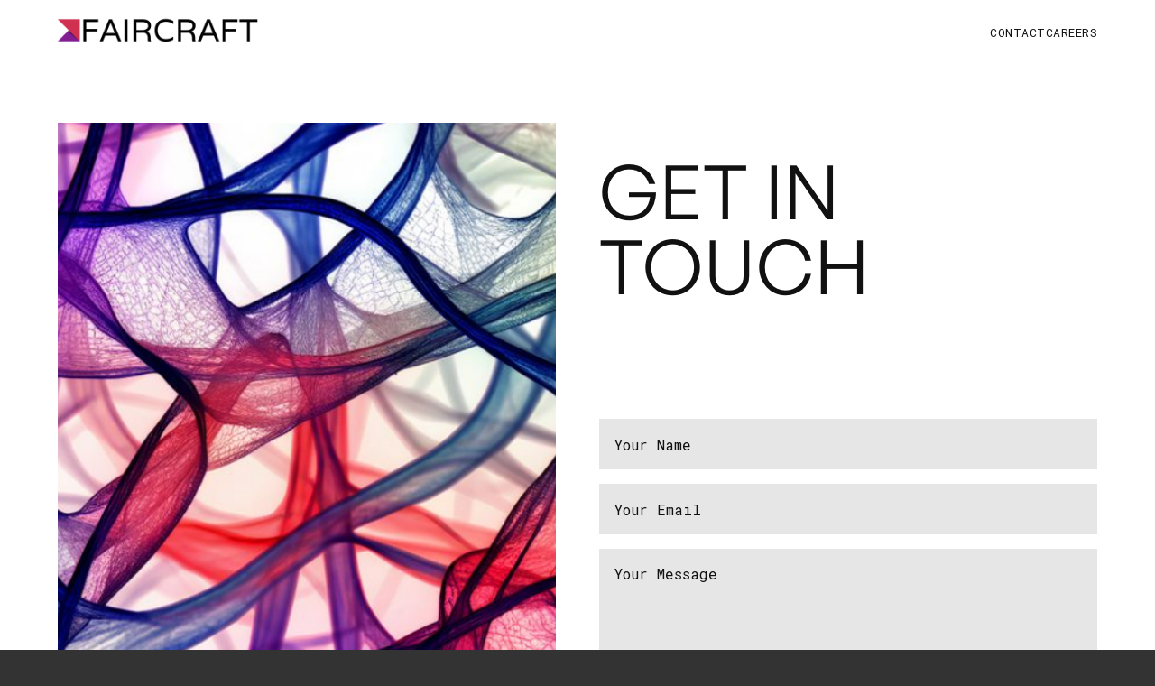

--- FILE ---
content_type: text/html
request_url: https://www.faircraft.bio/contact
body_size: 3534
content:
<!DOCTYPE html><!-- This site was created in Webflow. https://webflow.com --><!-- Last Published: Mon Jun 19 2023 09:11:28 GMT+0000 (Coordinated Universal Time) --><html data-wf-domain="www.faircraft.bio" data-wf-page="645b87cb20c38b5e5f04419d" data-wf-site="645b87ca20c38bf31a04418c"><head><meta charset="utf-8"/><title>Contact</title><meta content="Contact" property="og:title"/><meta content="Contact" property="twitter:title"/><meta content="width=device-width, initial-scale=1" name="viewport"/><meta content="Webflow" name="generator"/><link href="https://cdn.prod.website-files.com/645b87ca20c38bf31a04418c/css/faircraftbio.webflow.55aab2825.css" rel="stylesheet" type="text/css"/><link href="https://fonts.googleapis.com" rel="preconnect"/><link href="https://fonts.gstatic.com" rel="preconnect" crossorigin="anonymous"/><script src="https://ajax.googleapis.com/ajax/libs/webfont/1.6.26/webfont.js" type="text/javascript"></script><script type="text/javascript">WebFont.load({  google: {    families: ["Roboto Mono:regular"]  }});</script><script type="text/javascript">!function(o,c){var n=c.documentElement,t=" w-mod-";n.className+=t+"js",("ontouchstart"in o||o.DocumentTouch&&c instanceof DocumentTouch)&&(n.className+=t+"touch")}(window,document);</script><link href="https://cdn.prod.website-files.com/645b87ca20c38bf31a04418c/648b6b8c9c380271f0950c11_New_logo-mark_v1_32x32.png" rel="shortcut icon" type="image/x-icon"/><link href="https://cdn.prod.website-files.com/645b87ca20c38bf31a04418c/648b6bb9e1b034772cd32458_New_logo-mark_v1_256x256.png" rel="apple-touch-icon"/><!-- Please keep this css code to improve the font quality-->
<style>
* {
  -webkit-font-smoothing: antialiased;
  -moz-osx-font-smoothing: grayscale;
}
</style><script type="text/javascript">window.__WEBFLOW_CURRENCY_SETTINGS = {"currencyCode":"USD","symbol":"$","decimal":".","fractionDigits":2,"group":",","template":"{{wf {\"path\":\"symbol\",\"type\":\"PlainText\"} }} {{wf {\"path\":\"amount\",\"type\":\"CommercePrice\"} }} {{wf {\"path\":\"currencyCode\",\"type\":\"PlainText\"} }}","hideDecimalForWholeNumbers":false};</script></head><body class="body"><div class="page-wrapper"><div class="global-styles w-embed"><style>

* {
  -webkit-font-smoothing: antialiased;
  -moz-osx-font-smoothing: grayscale;
}

/* Snippet gets rid of top margin on first element in any rich text*/
.w-richtext>:first-child {
	margin-top: 0;
}

/* Snippet gets rid of bottom margin on last element in any rich text*/
.w-richtext>:last-child, .w-richtext ol li:last-child, .w-richtext ul li:last-child {
	margin-bottom: 0;
}

/*
 * Cursor
 */

.cursor-wrapper {
	pointer-events: none;
}

/*
 * Reset buttons, and links styles
 */
 
a {
	color: inherit;
	text-decoration: inherit;
	font-size: inherit;
}

/*
 * Vertical Text
 */

.vertical-text {
  writing-mode: vertical-lr;
}

</style></div><header id="header" class="header"><div class="navbar-wrapper"><div class="navbar"><header class="navbar-inner"><div id="w-node-cf665aa7-612c-9713-0917-12f535c66615-35c6660f" class="navbar-left"><div class="navbar-logo"><a href="/" class="w-inline-block"><img src="https://cdn.prod.website-files.com/645b87ca20c38bf31a04418c/6486398d4f3131748ea3c3b6_New_logo-horizontal-light_v1.png" loading="eager" alt="" height="40" srcset="https://cdn.prod.website-files.com/645b87ca20c38bf31a04418c/6486398d4f3131748ea3c3b6_New_logo-horizontal-light_v1-p-500.png 500w, https://cdn.prod.website-files.com/645b87ca20c38bf31a04418c/6486398d4f3131748ea3c3b6_New_logo-horizontal-light_v1-p-800.png 800w, https://cdn.prod.website-files.com/645b87ca20c38bf31a04418c/6486398d4f3131748ea3c3b6_New_logo-horizontal-light_v1-p-1080.png 1080w, https://cdn.prod.website-files.com/645b87ca20c38bf31a04418c/6486398d4f3131748ea3c3b6_New_logo-horizontal-light_v1-p-1600.png 1600w, https://cdn.prod.website-files.com/645b87ca20c38bf31a04418c/6486398d4f3131748ea3c3b6_New_logo-horizontal-light_v1-p-2000.png 2000w, https://cdn.prod.website-files.com/645b87ca20c38bf31a04418c/6486398d4f3131748ea3c3b6_New_logo-horizontal-light_v1.png 2635w" sizes="(max-width: 479px) 67vw, 223.7734375px" class="navbar-logo-image"/></a></div></div><div id="w-node-cf665aa7-612c-9713-0917-12f535c66629-35c6660f" class="navbar-right"><nav class="navbar-menu"><a href="/contact" aria-current="page" class="navbar-menu-item-link hide-tablet w-inline-block w--current"><div class="navbar-menu-item-text">contact</div><div class="navbar-menu-item-text-hover">contact</div></a><a href="https://faircraft.welcomekit.co/" target="_blank" class="navbar-menu-item-link hide-tablet w-inline-block"><div class="navbar-menu-item-text">careers</div><div class="navbar-menu-item-text-hover">careers</div></a></nav><div class="mobile-menu-toggle"></div></div></header></div></div><div class="mobile-menu"><div class="mobile-menu-wrapper"><div class="mobile-menu-nav"><a href="/work" class="mobile-menu-nav-link w-inline-block"><div class="mobile-menu-nav-text">Work</div></a><a href="/services" class="mobile-menu-nav-link w-inline-block"><div class="mobile-menu-nav-text">Services</div></a><a href="/about" class="mobile-menu-nav-link w-inline-block"><div class="mobile-menu-nav-text">About</div></a><a href="/jobs" class="mobile-menu-nav-link w-inline-block"><div class="mobile-menu-nav-text">Jobs</div></a><a href="/news" class="mobile-menu-nav-link w-inline-block"><div class="mobile-menu-nav-text">News</div></a><a href="/shop" class="mobile-menu-nav-link w-inline-block"><div class="mobile-menu-nav-text">Shop</div></a><a href="/contact" aria-current="page" class="mobile-menu-nav-link w-inline-block w--current"><div class="mobile-menu-nav-text">Contact</div></a><a href="https://templates.gola.io" target="_blank" class="button inverse w-inline-block"><div class="button-inner"><div class="button-inner-text">More Templates</div><div class="button-inner-text-hover">More Templates</div></div></a></div></div></div></header><main class="main-wrapper"><section class="section-contact-hero"><div class="padding-global"><div class="padding-top padding-large"><div class="contact-hero-grid"><div class="image-wrapper"><img src="https://cdn.prod.website-files.com/645b87ca20c38bf31a04418c/64863a85dcc1f215a8c0ce17_ECM_StockIMG_Inverted.jpg" loading="lazy" alt="" sizes="(max-width: 479px) 90vw, (max-width: 767px) 92vw, (max-width: 991px) 90vw, (max-width: 1439px) 44vw, 43vw" srcset="https://cdn.prod.website-files.com/645b87ca20c38bf31a04418c/64863a85dcc1f215a8c0ce17_ECM_StockIMG_Inverted-p-500.jpg 500w, https://cdn.prod.website-files.com/645b87ca20c38bf31a04418c/64863a85dcc1f215a8c0ce17_ECM_StockIMG_Inverted-p-800.jpg 800w, https://cdn.prod.website-files.com/645b87ca20c38bf31a04418c/64863a85dcc1f215a8c0ce17_ECM_StockIMG_Inverted-p-1080.jpg 1080w, https://cdn.prod.website-files.com/645b87ca20c38bf31a04418c/64863a85dcc1f215a8c0ce17_ECM_StockIMG_Inverted-p-1600.jpg 1600w, https://cdn.prod.website-files.com/645b87ca20c38bf31a04418c/64863a85dcc1f215a8c0ce17_ECM_StockIMG_Inverted-p-2000.jpg 2000w, https://cdn.prod.website-files.com/645b87ca20c38bf31a04418c/64863a85dcc1f215a8c0ce17_ECM_StockIMG_Inverted-p-2600.jpg 2600w, https://cdn.prod.website-files.com/645b87ca20c38bf31a04418c/64863a85dcc1f215a8c0ce17_ECM_StockIMG_Inverted-p-3200.jpg 3200w, https://cdn.prod.website-files.com/645b87ca20c38bf31a04418c/64863a85dcc1f215a8c0ce17_ECM_StockIMG_Inverted.jpg 4096w" class="image-cover-parallax"/></div><div class="contact-hero-grid-right"><div class="margin-bottom margin-xhuge"><div class="margin-bottom margin-tiny"><div class="text-meta"></div></div><h1 class="heading-style-medium">get in touch</h1></div><div><div class="form-wrapper w-form"><form id="contact-form" name="wf-form-Contact-Form" data-name="Contact Form" method="get" class="form" data-wf-page-id="645b87cb20c38b5e5f04419d" data-wf-element-id="1a604fbc-6ddc-5423-8c5b-87d496d8fceb"><div class="form-field-wrapper"><input class="form-input w-input" maxlength="256" name="Name" data-name="Name" placeholder="Your Name" type="text" id="Name" required=""/></div><div class="form-field-wrapper"><input class="form-input w-input" maxlength="256" name="Email" data-name="Email" placeholder="Your Email" type="email" id="email" required=""/></div><div class="form-field-wrapper"><textarea id="Message" name="Message" maxlength="5000" data-name="Message" placeholder="Your Message" required="" class="form-input is-text-area w-input"></textarea></div><div class="contact-form-button-wrapper"><input type="submit" data-wait="Please wait..." class="button primary w-button" value="Send Message"/></div></form><div class="form-message-success w-form-done"><div class="text-meta-small">Thank you! Your submission has been received!</div></div><div class="form-message-error w-form-fail"><div class="text-meta-small">Oops! Something went wrong while submitting the form.</div></div></div></div></div></div></div></div></section></main><div class="footer"><div class="line inverse"></div><div class="padding-global"><div class="padding-top padding-xlarge"><div class="footer-bottom"><div class="text-gap"><div class="text-meta text-color-muted-inverse">5 impasse Reille<br/>75014 Paris<br/>France</div><img src="https://cdn.prod.website-files.com/645b87ca20c38bf31a04418c/6486398d4f3131748ea3c3b6_New_logo-horizontal-light_v1.png" loading="lazy" alt="" height="30" srcset="https://cdn.prod.website-files.com/645b87ca20c38bf31a04418c/6486398d4f3131748ea3c3b6_New_logo-horizontal-light_v1-p-500.png 500w, https://cdn.prod.website-files.com/645b87ca20c38bf31a04418c/6486398d4f3131748ea3c3b6_New_logo-horizontal-light_v1-p-800.png 800w, https://cdn.prod.website-files.com/645b87ca20c38bf31a04418c/6486398d4f3131748ea3c3b6_New_logo-horizontal-light_v1-p-1080.png 1080w, https://cdn.prod.website-files.com/645b87ca20c38bf31a04418c/6486398d4f3131748ea3c3b6_New_logo-horizontal-light_v1-p-1600.png 1600w, https://cdn.prod.website-files.com/645b87ca20c38bf31a04418c/6486398d4f3131748ea3c3b6_New_logo-horizontal-light_v1-p-2000.png 2000w, https://cdn.prod.website-files.com/645b87ca20c38bf31a04418c/6486398d4f3131748ea3c3b6_New_logo-horizontal-light_v1.png 2635w" sizes="167.828125px"/></div><a href="#header" class="totop w-inline-block"><div class="badge inverse"><div class="totop-icon w-embed"><svg width="20" height="20" viewBox="0 0 24 24" fill="none" xmlns="http://www.w3.org/2000/svg">
<path d="M19.144 10.8937C19.0932 10.9471 19.0321 10.9895 18.9644 11.0185C18.8967 11.0475 18.8238 11.0625 18.7502 11.0625C18.6766 11.0625 18.6037 11.0475 18.536 11.0185C18.4683 10.9895 18.4072 10.9471 18.3565 10.8937L12.5627 5.10938V20.25C12.5627 20.3992 12.5034 20.5423 12.398 20.6477C12.2925 20.7532 12.1494 20.8125 12.0002 20.8125C11.851 20.8125 11.7079 20.7532 11.6025 20.6477C11.497 20.5423 11.4377 20.3992 11.4377 20.25V5.10938L5.64396 10.8937C5.53953 10.9982 5.39789 11.0568 5.25021 11.0568C5.10252 11.0568 4.96088 10.9982 4.85646 10.8937C4.75203 10.7893 4.69336 10.6477 4.69336 10.5C4.69336 10.3523 4.75203 10.2107 4.85646 10.1063L11.6065 3.35625C11.6572 3.30293 11.7183 3.26047 11.786 3.23146C11.8537 3.20246 11.9266 3.1875 12.0002 3.1875C12.0738 3.1875 12.1467 3.20246 12.2144 3.23146C12.2821 3.26047 12.3432 3.30293 12.394 3.35625L19.144 10.1063C19.1973 10.157 19.2397 10.2181 19.2687 10.2858C19.2977 10.3535 19.3127 10.4264 19.3127 10.5C19.3127 10.5736 19.2977 10.6465 19.2687 10.7142C19.2397 10.7819 19.1973 10.843 19.144 10.8937Z" fill="currentColor"/>
</svg></div></div></a></div></div></div></div></div><script src="https://d3e54v103j8qbb.cloudfront.net/js/jquery-3.5.1.min.dc5e7f18c8.js?site=645b87ca20c38bf31a04418c" type="text/javascript" integrity="sha256-9/aliU8dGd2tb6OSsuzixeV4y/faTqgFtohetphbbj0=" crossorigin="anonymous"></script><script src="https://cdn.prod.website-files.com/645b87ca20c38bf31a04418c/js/webflow.7f4c7c0f3.js" type="text/javascript"></script></body></html>

--- FILE ---
content_type: text/css
request_url: https://cdn.prod.website-files.com/645b87ca20c38bf31a04418c/css/faircraftbio.webflow.55aab2825.css
body_size: 22982
content:
html {
  -ms-text-size-adjust: 100%;
  -webkit-text-size-adjust: 100%;
  font-family: sans-serif;
}

body {
  margin: 0;
}

article, aside, details, figcaption, figure, footer, header, hgroup, main, menu, nav, section, summary {
  display: block;
}

audio, canvas, progress, video {
  vertical-align: baseline;
  display: inline-block;
}

audio:not([controls]) {
  height: 0;
  display: none;
}

[hidden], template {
  display: none;
}

a {
  background-color: rgba(0, 0, 0, 0);
}

a:active, a:hover {
  outline: 0;
}

abbr[title] {
  border-bottom: 1px dotted;
}

b, strong {
  font-weight: bold;
}

dfn {
  font-style: italic;
}

h1 {
  margin: .67em 0;
  font-size: 2em;
}

mark {
  color: #000;
  background: #ff0;
}

small {
  font-size: 80%;
}

sub, sup {
  vertical-align: baseline;
  font-size: 75%;
  line-height: 0;
  position: relative;
}

sup {
  top: -.5em;
}

sub {
  bottom: -.25em;
}

img {
  border: 0;
}

svg:not(:root) {
  overflow: hidden;
}

figure {
  margin: 1em 40px;
}

hr {
  box-sizing: content-box;
  height: 0;
}

pre {
  overflow: auto;
}

code, kbd, pre, samp {
  font-family: monospace;
  font-size: 1em;
}

button, input, optgroup, select, textarea {
  color: inherit;
  font: inherit;
  margin: 0;
}

button {
  overflow: visible;
}

button, select {
  text-transform: none;
}

button, html input[type="button"], input[type="reset"] {
  -webkit-appearance: button;
  cursor: pointer;
}

button[disabled], html input[disabled] {
  cursor: default;
}

button::-moz-focus-inner, input::-moz-focus-inner {
  border: 0;
  padding: 0;
}

input {
  line-height: normal;
}

input[type="checkbox"], input[type="radio"] {
  box-sizing: border-box;
  padding: 0;
}

input[type="number"]::-webkit-inner-spin-button, input[type="number"]::-webkit-outer-spin-button {
  height: auto;
}

input[type="search"] {
  -webkit-appearance: none;
}

input[type="search"]::-webkit-search-cancel-button, input[type="search"]::-webkit-search-decoration {
  -webkit-appearance: none;
}

fieldset {
  border: 1px solid silver;
  margin: 0 2px;
  padding: .35em .625em .75em;
}

legend {
  border: 0;
  padding: 0;
}

textarea {
  overflow: auto;
}

optgroup {
  font-weight: bold;
}

table {
  border-collapse: collapse;
  border-spacing: 0;
}

td, th {
  padding: 0;
}

@font-face {
  font-family: webflow-icons;
  src: url("[data-uri]") format("truetype");
  font-weight: normal;
  font-style: normal;
}

[class^="w-icon-"], [class*=" w-icon-"] {
  speak: none;
  font-variant: normal;
  text-transform: none;
  -webkit-font-smoothing: antialiased;
  -moz-osx-font-smoothing: grayscale;
  font-style: normal;
  font-weight: normal;
  line-height: 1;
  font-family: webflow-icons !important;
}

.w-icon-slider-right:before {
  content: "";
}

.w-icon-slider-left:before {
  content: "";
}

.w-icon-nav-menu:before {
  content: "";
}

.w-icon-arrow-down:before, .w-icon-dropdown-toggle:before {
  content: "";
}

.w-icon-file-upload-remove:before {
  content: "";
}

.w-icon-file-upload-icon:before {
  content: "";
}

* {
  box-sizing: border-box;
}

html {
  height: 100%;
}

body {
  min-height: 100%;
  color: #333;
  background-color: #fff;
  margin: 0;
  font-family: Arial, sans-serif;
  font-size: 14px;
  line-height: 20px;
}

img {
  max-width: 100%;
  vertical-align: middle;
  display: inline-block;
}

html.w-mod-touch * {
  background-attachment: scroll !important;
}

.w-block {
  display: block;
}

.w-inline-block {
  max-width: 100%;
  display: inline-block;
}

.w-clearfix:before, .w-clearfix:after {
  content: " ";
  grid-area: 1 / 1 / 2 / 2;
  display: table;
}

.w-clearfix:after {
  clear: both;
}

.w-hidden {
  display: none;
}

.w-button {
  color: #fff;
  line-height: inherit;
  cursor: pointer;
  background-color: #3898ec;
  border: 0;
  border-radius: 0;
  padding: 9px 15px;
  text-decoration: none;
  display: inline-block;
}

input.w-button {
  -webkit-appearance: button;
}

html[data-w-dynpage] [data-w-cloak] {
  color: rgba(0, 0, 0, 0) !important;
}

.w-webflow-badge, .w-webflow-badge * {
  z-index: auto;
  visibility: visible;
  box-sizing: border-box;
  width: auto;
  height: auto;
  max-height: none;
  max-width: none;
  min-height: 0;
  min-width: 0;
  float: none;
  clear: none;
  box-shadow: none;
  opacity: 1;
  direction: ltr;
  font-family: inherit;
  font-weight: inherit;
  color: inherit;
  font-size: inherit;
  line-height: inherit;
  font-style: inherit;
  font-variant: inherit;
  text-align: inherit;
  letter-spacing: inherit;
  -webkit-text-decoration: inherit;
  text-decoration: inherit;
  text-indent: 0;
  text-transform: inherit;
  text-shadow: none;
  font-smoothing: auto;
  vertical-align: baseline;
  cursor: inherit;
  white-space: inherit;
  word-break: normal;
  word-spacing: normal;
  word-wrap: normal;
  background: none;
  border: 0 rgba(0, 0, 0, 0);
  border-radius: 0;
  margin: 0;
  padding: 0;
  list-style-type: disc;
  transition: none;
  display: block;
  position: static;
  top: auto;
  bottom: auto;
  left: auto;
  right: auto;
  overflow: visible;
  transform: none;
}

.w-webflow-badge {
  white-space: nowrap;
  cursor: pointer;
  box-shadow: 0 0 0 1px rgba(0, 0, 0, .1), 0 1px 3px rgba(0, 0, 0, .1);
  visibility: visible !important;
  z-index: 2147483647 !important;
  color: #aaadb0 !important;
  opacity: 1 !important;
  width: auto !important;
  height: auto !important;
  background-color: #fff !important;
  border-radius: 3px !important;
  margin: 0 !important;
  padding: 6px 8px 6px 6px !important;
  font-size: 12px !important;
  line-height: 14px !important;
  text-decoration: none !important;
  display: inline-block !important;
  position: fixed !important;
  top: auto !important;
  bottom: 12px !important;
  left: auto !important;
  right: 12px !important;
  overflow: visible !important;
  transform: none !important;
}

.w-webflow-badge > img {
  visibility: visible !important;
  opacity: 1 !important;
  vertical-align: middle !important;
  display: inline-block !important;
}

h1, h2, h3, h4, h5, h6 {
  margin-bottom: 10px;
  font-weight: bold;
}

h1 {
  margin-top: 20px;
  font-size: 38px;
  line-height: 44px;
}

h2 {
  margin-top: 20px;
  font-size: 32px;
  line-height: 36px;
}

h3 {
  margin-top: 20px;
  font-size: 24px;
  line-height: 30px;
}

h4 {
  margin-top: 10px;
  font-size: 18px;
  line-height: 24px;
}

h5 {
  margin-top: 10px;
  font-size: 14px;
  line-height: 20px;
}

h6 {
  margin-top: 10px;
  font-size: 12px;
  line-height: 18px;
}

p {
  margin-top: 0;
  margin-bottom: 10px;
}

blockquote {
  border-left: 5px solid #e2e2e2;
  margin: 0 0 10px;
  padding: 10px 20px;
  font-size: 18px;
  line-height: 22px;
}

figure {
  margin: 0 0 10px;
}

figcaption {
  text-align: center;
  margin-top: 5px;
}

ul, ol {
  margin-top: 0;
  margin-bottom: 10px;
  padding-left: 40px;
}

.w-list-unstyled {
  padding-left: 0;
  list-style: none;
}

.w-embed:before, .w-embed:after {
  content: " ";
  grid-area: 1 / 1 / 2 / 2;
  display: table;
}

.w-embed:after {
  clear: both;
}

.w-video {
  width: 100%;
  padding: 0;
  position: relative;
}

.w-video iframe, .w-video object, .w-video embed {
  width: 100%;
  height: 100%;
  border: none;
  position: absolute;
  top: 0;
  left: 0;
}

fieldset {
  border: 0;
  margin: 0;
  padding: 0;
}

button, [type="button"], [type="reset"] {
  cursor: pointer;
  -webkit-appearance: button;
  border: 0;
}

.w-form {
  margin: 0 0 15px;
}

.w-form-done {
  text-align: center;
  background-color: #ddd;
  padding: 20px;
  display: none;
}

.w-form-fail {
  background-color: #ffdede;
  margin-top: 10px;
  padding: 10px;
  display: none;
}

label {
  margin-bottom: 5px;
  font-weight: bold;
  display: block;
}

.w-input, .w-select {
  width: 100%;
  height: 38px;
  color: #333;
  vertical-align: middle;
  background-color: #fff;
  border: 1px solid #ccc;
  margin-bottom: 10px;
  padding: 8px 12px;
  font-size: 14px;
  line-height: 1.42857;
  display: block;
}

.w-input:-moz-placeholder, .w-select:-moz-placeholder {
  color: #999;
}

.w-input::-moz-placeholder, .w-select::-moz-placeholder {
  color: #999;
  opacity: 1;
}

.w-input::-webkit-input-placeholder, .w-select::-webkit-input-placeholder {
  color: #999;
}

.w-input:focus, .w-select:focus {
  border-color: #3898ec;
  outline: 0;
}

.w-input[disabled], .w-select[disabled], .w-input[readonly], .w-select[readonly], fieldset[disabled] .w-input, fieldset[disabled] .w-select {
  cursor: not-allowed;
}

.w-input[disabled]:not(.w-input-disabled), .w-select[disabled]:not(.w-input-disabled), .w-input[readonly], .w-select[readonly], fieldset[disabled]:not(.w-input-disabled) .w-input, fieldset[disabled]:not(.w-input-disabled) .w-select {
  background-color: #eee;
}

textarea.w-input, textarea.w-select {
  height: auto;
}

.w-select {
  background-color: #f3f3f3;
}

.w-select[multiple] {
  height: auto;
}

.w-form-label {
  cursor: pointer;
  margin-bottom: 0;
  font-weight: normal;
  display: inline-block;
}

.w-radio {
  margin-bottom: 5px;
  padding-left: 20px;
  display: block;
}

.w-radio:before, .w-radio:after {
  content: " ";
  grid-area: 1 / 1 / 2 / 2;
  display: table;
}

.w-radio:after {
  clear: both;
}

.w-radio-input {
  float: left;
  margin: 3px 0 0 -20px;
  line-height: normal;
}

.w-file-upload {
  margin-bottom: 10px;
  display: block;
}

.w-file-upload-input {
  width: .1px;
  height: .1px;
  opacity: 0;
  z-index: -100;
  position: absolute;
  overflow: hidden;
}

.w-file-upload-default, .w-file-upload-uploading, .w-file-upload-success {
  color: #333;
  display: inline-block;
}

.w-file-upload-error {
  margin-top: 10px;
  display: block;
}

.w-file-upload-default.w-hidden, .w-file-upload-uploading.w-hidden, .w-file-upload-error.w-hidden, .w-file-upload-success.w-hidden {
  display: none;
}

.w-file-upload-uploading-btn {
  cursor: pointer;
  background-color: #fafafa;
  border: 1px solid #ccc;
  margin: 0;
  padding: 8px 12px;
  font-size: 14px;
  font-weight: normal;
  display: flex;
}

.w-file-upload-file {
  background-color: #fafafa;
  border: 1px solid #ccc;
  flex-grow: 1;
  justify-content: space-between;
  margin: 0;
  padding: 8px 9px 8px 11px;
  display: flex;
}

.w-file-upload-file-name {
  font-size: 14px;
  font-weight: normal;
  display: block;
}

.w-file-remove-link {
  width: auto;
  height: auto;
  cursor: pointer;
  margin-top: 3px;
  margin-left: 10px;
  padding: 3px;
  display: block;
}

.w-icon-file-upload-remove {
  margin: auto;
  font-size: 10px;
}

.w-file-upload-error-msg {
  color: #ea384c;
  padding: 2px 0;
  display: inline-block;
}

.w-file-upload-info {
  padding: 0 12px;
  line-height: 38px;
  display: inline-block;
}

.w-file-upload-label {
  cursor: pointer;
  background-color: #fafafa;
  border: 1px solid #ccc;
  margin: 0;
  padding: 8px 12px;
  font-size: 14px;
  font-weight: normal;
  display: inline-block;
}

.w-icon-file-upload-icon, .w-icon-file-upload-uploading {
  width: 20px;
  margin-right: 8px;
  display: inline-block;
}

.w-icon-file-upload-uploading {
  height: 20px;
}

.w-container {
  max-width: 940px;
  margin-left: auto;
  margin-right: auto;
}

.w-container:before, .w-container:after {
  content: " ";
  grid-area: 1 / 1 / 2 / 2;
  display: table;
}

.w-container:after {
  clear: both;
}

.w-container .w-row {
  margin-left: -10px;
  margin-right: -10px;
}

.w-row:before, .w-row:after {
  content: " ";
  grid-area: 1 / 1 / 2 / 2;
  display: table;
}

.w-row:after {
  clear: both;
}

.w-row .w-row {
  margin-left: 0;
  margin-right: 0;
}

.w-col {
  float: left;
  width: 100%;
  min-height: 1px;
  padding-left: 10px;
  padding-right: 10px;
  position: relative;
}

.w-col .w-col {
  padding-left: 0;
  padding-right: 0;
}

.w-col-1 {
  width: 8.33333%;
}

.w-col-2 {
  width: 16.6667%;
}

.w-col-3 {
  width: 25%;
}

.w-col-4 {
  width: 33.3333%;
}

.w-col-5 {
  width: 41.6667%;
}

.w-col-6 {
  width: 50%;
}

.w-col-7 {
  width: 58.3333%;
}

.w-col-8 {
  width: 66.6667%;
}

.w-col-9 {
  width: 75%;
}

.w-col-10 {
  width: 83.3333%;
}

.w-col-11 {
  width: 91.6667%;
}

.w-col-12 {
  width: 100%;
}

.w-hidden-main {
  display: none !important;
}

@media screen and (max-width: 991px) {
  .w-container {
    max-width: 728px;
  }

  .w-hidden-main {
    display: inherit !important;
  }

  .w-hidden-medium {
    display: none !important;
  }

  .w-col-medium-1 {
    width: 8.33333%;
  }

  .w-col-medium-2 {
    width: 16.6667%;
  }

  .w-col-medium-3 {
    width: 25%;
  }

  .w-col-medium-4 {
    width: 33.3333%;
  }

  .w-col-medium-5 {
    width: 41.6667%;
  }

  .w-col-medium-6 {
    width: 50%;
  }

  .w-col-medium-7 {
    width: 58.3333%;
  }

  .w-col-medium-8 {
    width: 66.6667%;
  }

  .w-col-medium-9 {
    width: 75%;
  }

  .w-col-medium-10 {
    width: 83.3333%;
  }

  .w-col-medium-11 {
    width: 91.6667%;
  }

  .w-col-medium-12 {
    width: 100%;
  }

  .w-col-stack {
    width: 100%;
    left: auto;
    right: auto;
  }
}

@media screen and (max-width: 767px) {
  .w-hidden-main, .w-hidden-medium {
    display: inherit !important;
  }

  .w-hidden-small {
    display: none !important;
  }

  .w-row, .w-container .w-row {
    margin-left: 0;
    margin-right: 0;
  }

  .w-col {
    width: 100%;
    left: auto;
    right: auto;
  }

  .w-col-small-1 {
    width: 8.33333%;
  }

  .w-col-small-2 {
    width: 16.6667%;
  }

  .w-col-small-3 {
    width: 25%;
  }

  .w-col-small-4 {
    width: 33.3333%;
  }

  .w-col-small-5 {
    width: 41.6667%;
  }

  .w-col-small-6 {
    width: 50%;
  }

  .w-col-small-7 {
    width: 58.3333%;
  }

  .w-col-small-8 {
    width: 66.6667%;
  }

  .w-col-small-9 {
    width: 75%;
  }

  .w-col-small-10 {
    width: 83.3333%;
  }

  .w-col-small-11 {
    width: 91.6667%;
  }

  .w-col-small-12 {
    width: 100%;
  }
}

@media screen and (max-width: 479px) {
  .w-container {
    max-width: none;
  }

  .w-hidden-main, .w-hidden-medium, .w-hidden-small {
    display: inherit !important;
  }

  .w-hidden-tiny {
    display: none !important;
  }

  .w-col {
    width: 100%;
  }

  .w-col-tiny-1 {
    width: 8.33333%;
  }

  .w-col-tiny-2 {
    width: 16.6667%;
  }

  .w-col-tiny-3 {
    width: 25%;
  }

  .w-col-tiny-4 {
    width: 33.3333%;
  }

  .w-col-tiny-5 {
    width: 41.6667%;
  }

  .w-col-tiny-6 {
    width: 50%;
  }

  .w-col-tiny-7 {
    width: 58.3333%;
  }

  .w-col-tiny-8 {
    width: 66.6667%;
  }

  .w-col-tiny-9 {
    width: 75%;
  }

  .w-col-tiny-10 {
    width: 83.3333%;
  }

  .w-col-tiny-11 {
    width: 91.6667%;
  }

  .w-col-tiny-12 {
    width: 100%;
  }
}

.w-widget {
  position: relative;
}

.w-widget-map {
  width: 100%;
  height: 400px;
}

.w-widget-map label {
  width: auto;
  display: inline;
}

.w-widget-map img {
  max-width: inherit;
}

.w-widget-map .gm-style-iw {
  text-align: center;
}

.w-widget-map .gm-style-iw > button {
  display: none !important;
}

.w-widget-twitter {
  overflow: hidden;
}

.w-widget-twitter-count-shim {
  vertical-align: top;
  width: 28px;
  height: 20px;
  text-align: center;
  background: #fff;
  border: 1px solid #758696;
  border-radius: 3px;
  display: inline-block;
  position: relative;
}

.w-widget-twitter-count-shim * {
  pointer-events: none;
  -webkit-user-select: none;
  -ms-user-select: none;
  user-select: none;
}

.w-widget-twitter-count-shim .w-widget-twitter-count-inner {
  text-align: center;
  color: #999;
  font-family: serif;
  font-size: 15px;
  line-height: 12px;
  position: relative;
}

.w-widget-twitter-count-shim .w-widget-twitter-count-clear {
  display: block;
  position: relative;
}

.w-widget-twitter-count-shim.w--large {
  width: 36px;
  height: 28px;
}

.w-widget-twitter-count-shim.w--large .w-widget-twitter-count-inner {
  font-size: 18px;
  line-height: 18px;
}

.w-widget-twitter-count-shim:not(.w--vertical) {
  margin-left: 5px;
  margin-right: 8px;
}

.w-widget-twitter-count-shim:not(.w--vertical).w--large {
  margin-left: 6px;
}

.w-widget-twitter-count-shim:not(.w--vertical):before, .w-widget-twitter-count-shim:not(.w--vertical):after {
  content: " ";
  height: 0;
  width: 0;
  pointer-events: none;
  border: solid rgba(0, 0, 0, 0);
  position: absolute;
  top: 50%;
  left: 0;
}

.w-widget-twitter-count-shim:not(.w--vertical):before {
  border-width: 4px;
  border-color: rgba(117, 134, 150, 0) #5d6c7b rgba(117, 134, 150, 0) rgba(117, 134, 150, 0);
  margin-top: -4px;
  margin-left: -9px;
}

.w-widget-twitter-count-shim:not(.w--vertical).w--large:before {
  border-width: 5px;
  margin-top: -5px;
  margin-left: -10px;
}

.w-widget-twitter-count-shim:not(.w--vertical):after {
  border-width: 4px;
  border-color: rgba(255, 255, 255, 0) #fff rgba(255, 255, 255, 0) rgba(255, 255, 255, 0);
  margin-top: -4px;
  margin-left: -8px;
}

.w-widget-twitter-count-shim:not(.w--vertical).w--large:after {
  border-width: 5px;
  margin-top: -5px;
  margin-left: -9px;
}

.w-widget-twitter-count-shim.w--vertical {
  width: 61px;
  height: 33px;
  margin-bottom: 8px;
}

.w-widget-twitter-count-shim.w--vertical:before, .w-widget-twitter-count-shim.w--vertical:after {
  content: " ";
  height: 0;
  width: 0;
  pointer-events: none;
  border: solid rgba(0, 0, 0, 0);
  position: absolute;
  top: 100%;
  left: 50%;
}

.w-widget-twitter-count-shim.w--vertical:before {
  border-width: 5px;
  border-color: #5d6c7b rgba(117, 134, 150, 0) rgba(117, 134, 150, 0);
  margin-left: -5px;
}

.w-widget-twitter-count-shim.w--vertical:after {
  border-width: 4px;
  border-color: #fff rgba(255, 255, 255, 0) rgba(255, 255, 255, 0);
  margin-left: -4px;
}

.w-widget-twitter-count-shim.w--vertical .w-widget-twitter-count-inner {
  font-size: 18px;
  line-height: 22px;
}

.w-widget-twitter-count-shim.w--vertical.w--large {
  width: 76px;
}

.w-background-video {
  height: 500px;
  color: #fff;
  position: relative;
  overflow: hidden;
}

.w-background-video > video {
  width: 100%;
  height: 100%;
  object-fit: cover;
  z-index: -100;
  background-position: 50%;
  background-size: cover;
  margin: auto;
  position: absolute;
  top: -100%;
  bottom: -100%;
  left: -100%;
  right: -100%;
}

.w-background-video > video::-webkit-media-controls-start-playback-button {
  -webkit-appearance: none;
  display: none !important;
}

.w-background-video--control {
  background-color: rgba(0, 0, 0, 0);
  padding: 0;
  position: absolute;
  bottom: 1em;
  right: 1em;
}

.w-background-video--control > [hidden] {
  display: none !important;
}

.w-slider {
  height: 300px;
  text-align: center;
  clear: both;
  -webkit-tap-highlight-color: rgba(0, 0, 0, 0);
  tap-highlight-color: rgba(0, 0, 0, 0);
  background: #ddd;
  position: relative;
}

.w-slider-mask {
  z-index: 1;
  height: 100%;
  white-space: nowrap;
  display: block;
  position: relative;
  left: 0;
  right: 0;
  overflow: hidden;
}

.w-slide {
  vertical-align: top;
  width: 100%;
  height: 100%;
  white-space: normal;
  text-align: left;
  display: inline-block;
  position: relative;
}

.w-slider-nav {
  z-index: 2;
  height: 40px;
  text-align: center;
  -webkit-tap-highlight-color: rgba(0, 0, 0, 0);
  tap-highlight-color: rgba(0, 0, 0, 0);
  margin: auto;
  padding-top: 10px;
  position: absolute;
  top: auto;
  bottom: 0;
  left: 0;
  right: 0;
}

.w-slider-nav.w-round > div {
  border-radius: 100%;
}

.w-slider-nav.w-num > div {
  width: auto;
  height: auto;
  font-size: inherit;
  line-height: inherit;
  padding: .2em .5em;
}

.w-slider-nav.w-shadow > div {
  box-shadow: 0 0 3px rgba(51, 51, 51, .4);
}

.w-slider-nav-invert {
  color: #fff;
}

.w-slider-nav-invert > div {
  background-color: rgba(34, 34, 34, .4);
}

.w-slider-nav-invert > div.w-active {
  background-color: #222;
}

.w-slider-dot {
  width: 1em;
  height: 1em;
  cursor: pointer;
  background-color: rgba(255, 255, 255, .4);
  margin: 0 3px .5em;
  transition: background-color .1s, color .1s;
  display: inline-block;
  position: relative;
}

.w-slider-dot.w-active {
  background-color: #fff;
}

.w-slider-dot:focus {
  outline: none;
  box-shadow: 0 0 0 2px #fff;
}

.w-slider-dot:focus.w-active {
  box-shadow: none;
}

.w-slider-arrow-left, .w-slider-arrow-right {
  width: 80px;
  cursor: pointer;
  color: #fff;
  -webkit-tap-highlight-color: rgba(0, 0, 0, 0);
  tap-highlight-color: rgba(0, 0, 0, 0);
  -webkit-user-select: none;
  -ms-user-select: none;
  user-select: none;
  margin: auto;
  font-size: 40px;
  position: absolute;
  top: 0;
  bottom: 0;
  left: 0;
  right: 0;
  overflow: hidden;
}

.w-slider-arrow-left [class^="w-icon-"], .w-slider-arrow-right [class^="w-icon-"], .w-slider-arrow-left [class*=" w-icon-"], .w-slider-arrow-right [class*=" w-icon-"] {
  position: absolute;
}

.w-slider-arrow-left:focus, .w-slider-arrow-right:focus {
  outline: 0;
}

.w-slider-arrow-left {
  z-index: 3;
  right: auto;
}

.w-slider-arrow-right {
  z-index: 4;
  left: auto;
}

.w-icon-slider-left, .w-icon-slider-right {
  width: 1em;
  height: 1em;
  margin: auto;
  top: 0;
  bottom: 0;
  left: 0;
  right: 0;
}

.w-slider-aria-label {
  clip: rect(0 0 0 0);
  height: 1px;
  width: 1px;
  border: 0;
  margin: -1px;
  padding: 0;
  position: absolute;
  overflow: hidden;
}

.w-slider-force-show {
  display: block !important;
}

.w-dropdown {
  text-align: left;
  z-index: 900;
  margin-left: auto;
  margin-right: auto;
  display: inline-block;
  position: relative;
}

.w-dropdown-btn, .w-dropdown-toggle, .w-dropdown-link {
  vertical-align: top;
  color: #222;
  text-align: left;
  white-space: nowrap;
  margin-left: auto;
  margin-right: auto;
  padding: 20px;
  text-decoration: none;
  position: relative;
}

.w-dropdown-toggle {
  -webkit-user-select: none;
  -ms-user-select: none;
  user-select: none;
  cursor: pointer;
  padding-right: 40px;
  display: inline-block;
}

.w-dropdown-toggle:focus {
  outline: 0;
}

.w-icon-dropdown-toggle {
  width: 1em;
  height: 1em;
  margin: auto 20px auto auto;
  position: absolute;
  top: 0;
  bottom: 0;
  right: 0;
}

.w-dropdown-list {
  min-width: 100%;
  background: #ddd;
  display: none;
  position: absolute;
}

.w-dropdown-list.w--open {
  display: block;
}

.w-dropdown-link {
  color: #222;
  padding: 10px 20px;
  display: block;
}

.w-dropdown-link.w--current {
  color: #0082f3;
}

.w-dropdown-link:focus {
  outline: 0;
}

@media screen and (max-width: 767px) {
  .w-nav-brand {
    padding-left: 10px;
  }
}

.w-lightbox-backdrop {
  cursor: auto;
  letter-spacing: normal;
  text-indent: 0;
  text-shadow: none;
  text-transform: none;
  visibility: visible;
  white-space: normal;
  word-break: normal;
  word-spacing: normal;
  word-wrap: normal;
  color: #fff;
  text-align: center;
  z-index: 2000;
  opacity: 0;
  -webkit-user-select: none;
  -moz-user-select: none;
  -webkit-tap-highlight-color: transparent;
  background: rgba(0, 0, 0, .9);
  outline: 0;
  font-family: Helvetica Neue, Helvetica, Ubuntu, Segoe UI, Verdana, sans-serif;
  font-size: 17px;
  font-style: normal;
  font-weight: 300;
  line-height: 1.2;
  list-style: disc;
  position: fixed;
  top: 0;
  bottom: 0;
  left: 0;
  right: 0;
  -webkit-transform: translate(0);
}

.w-lightbox-backdrop, .w-lightbox-container {
  height: 100%;
  -webkit-overflow-scrolling: touch;
  overflow: auto;
}

.w-lightbox-content {
  height: 100vh;
  position: relative;
  overflow: hidden;
}

.w-lightbox-view {
  width: 100vw;
  height: 100vh;
  opacity: 0;
  position: absolute;
}

.w-lightbox-view:before {
  content: "";
  height: 100vh;
}

.w-lightbox-group, .w-lightbox-group .w-lightbox-view, .w-lightbox-group .w-lightbox-view:before {
  height: 86vh;
}

.w-lightbox-frame, .w-lightbox-view:before {
  vertical-align: middle;
  display: inline-block;
}

.w-lightbox-figure {
  margin: 0;
  position: relative;
}

.w-lightbox-group .w-lightbox-figure {
  cursor: pointer;
}

.w-lightbox-img {
  width: auto;
  height: auto;
  max-width: none;
}

.w-lightbox-image {
  float: none;
  max-width: 100vw;
  max-height: 100vh;
  display: block;
}

.w-lightbox-group .w-lightbox-image {
  max-height: 86vh;
}

.w-lightbox-caption {
  text-align: left;
  text-overflow: ellipsis;
  white-space: nowrap;
  background: rgba(0, 0, 0, .4);
  padding: .5em 1em;
  position: absolute;
  bottom: 0;
  left: 0;
  right: 0;
  overflow: hidden;
}

.w-lightbox-embed {
  width: 100%;
  height: 100%;
  position: absolute;
  top: 0;
  bottom: 0;
  left: 0;
  right: 0;
}

.w-lightbox-control {
  width: 4em;
  cursor: pointer;
  background-position: center;
  background-repeat: no-repeat;
  background-size: 24px;
  transition: all .3s;
  position: absolute;
  top: 0;
}

.w-lightbox-left {
  background-image: url("[data-uri]");
  display: none;
  bottom: 0;
  left: 0;
}

.w-lightbox-right {
  background-image: url("[data-uri]");
  display: none;
  bottom: 0;
  right: 0;
}

.w-lightbox-close {
  height: 2.6em;
  background-image: url("[data-uri]");
  background-size: 18px;
  right: 0;
}

.w-lightbox-strip {
  white-space: nowrap;
  padding: 0 1vh;
  line-height: 0;
  position: absolute;
  bottom: 0;
  left: 0;
  right: 0;
  overflow-x: auto;
  overflow-y: hidden;
}

.w-lightbox-item {
  width: 10vh;
  box-sizing: content-box;
  cursor: pointer;
  padding: 2vh 1vh;
  display: inline-block;
  -webkit-transform: translate3d(0, 0, 0);
}

.w-lightbox-active {
  opacity: .3;
}

.w-lightbox-thumbnail {
  height: 10vh;
  background: #222;
  position: relative;
  overflow: hidden;
}

.w-lightbox-thumbnail-image {
  position: absolute;
  top: 0;
  left: 0;
}

.w-lightbox-thumbnail .w-lightbox-tall {
  width: 100%;
  top: 50%;
  transform: translate(0, -50%);
}

.w-lightbox-thumbnail .w-lightbox-wide {
  height: 100%;
  left: 50%;
  transform: translate(-50%);
}

.w-lightbox-spinner {
  box-sizing: border-box;
  width: 40px;
  height: 40px;
  border: 5px solid rgba(0, 0, 0, .4);
  border-radius: 50%;
  margin-top: -20px;
  margin-left: -20px;
  animation: .8s linear infinite spin;
  position: absolute;
  top: 50%;
  left: 50%;
}

.w-lightbox-spinner:after {
  content: "";
  border: 3px solid rgba(0, 0, 0, 0);
  border-bottom-color: #fff;
  border-radius: 50%;
  position: absolute;
  top: -4px;
  bottom: -4px;
  left: -4px;
  right: -4px;
}

.w-lightbox-hide {
  display: none;
}

.w-lightbox-noscroll {
  overflow: hidden;
}

@media (min-width: 768px) {
  .w-lightbox-content {
    height: 96vh;
    margin-top: 2vh;
  }

  .w-lightbox-view, .w-lightbox-view:before {
    height: 96vh;
  }

  .w-lightbox-group, .w-lightbox-group .w-lightbox-view, .w-lightbox-group .w-lightbox-view:before {
    height: 84vh;
  }

  .w-lightbox-image {
    max-width: 96vw;
    max-height: 96vh;
  }

  .w-lightbox-group .w-lightbox-image {
    max-width: 82.3vw;
    max-height: 84vh;
  }

  .w-lightbox-left, .w-lightbox-right {
    opacity: .5;
    display: block;
  }

  .w-lightbox-close {
    opacity: .8;
  }

  .w-lightbox-control:hover {
    opacity: 1;
  }
}

.w-lightbox-inactive, .w-lightbox-inactive:hover {
  opacity: 0;
}

.w-richtext:before, .w-richtext:after {
  content: " ";
  grid-area: 1 / 1 / 2 / 2;
  display: table;
}

.w-richtext:after {
  clear: both;
}

.w-richtext[contenteditable="true"]:before, .w-richtext[contenteditable="true"]:after {
  white-space: initial;
}

.w-richtext ol, .w-richtext ul {
  overflow: hidden;
}

.w-richtext .w-richtext-figure-selected.w-richtext-figure-type-video div:after, .w-richtext .w-richtext-figure-selected[data-rt-type="video"] div:after, .w-richtext .w-richtext-figure-selected.w-richtext-figure-type-image div, .w-richtext .w-richtext-figure-selected[data-rt-type="image"] div {
  outline: 2px solid #2895f7;
}

.w-richtext figure.w-richtext-figure-type-video > div:after, .w-richtext figure[data-rt-type="video"] > div:after {
  content: "";
  display: none;
  position: absolute;
  top: 0;
  bottom: 0;
  left: 0;
  right: 0;
}

.w-richtext figure {
  max-width: 60%;
  position: relative;
}

.w-richtext figure > div:before {
  cursor: default !important;
}

.w-richtext figure img {
  width: 100%;
}

.w-richtext figure figcaption.w-richtext-figcaption-placeholder {
  opacity: .6;
}

.w-richtext figure div {
  color: rgba(0, 0, 0, 0);
  font-size: 0;
}

.w-richtext figure.w-richtext-figure-type-image, .w-richtext figure[data-rt-type="image"] {
  display: table;
}

.w-richtext figure.w-richtext-figure-type-image > div, .w-richtext figure[data-rt-type="image"] > div {
  display: inline-block;
}

.w-richtext figure.w-richtext-figure-type-image > figcaption, .w-richtext figure[data-rt-type="image"] > figcaption {
  caption-side: bottom;
  display: table-caption;
}

.w-richtext figure.w-richtext-figure-type-video, .w-richtext figure[data-rt-type="video"] {
  width: 60%;
  height: 0;
}

.w-richtext figure.w-richtext-figure-type-video iframe, .w-richtext figure[data-rt-type="video"] iframe {
  width: 100%;
  height: 100%;
  position: absolute;
  top: 0;
  left: 0;
}

.w-richtext figure.w-richtext-figure-type-video > div, .w-richtext figure[data-rt-type="video"] > div {
  width: 100%;
}

.w-richtext figure.w-richtext-align-center {
  clear: both;
  margin-left: auto;
  margin-right: auto;
}

.w-richtext figure.w-richtext-align-center.w-richtext-figure-type-image > div, .w-richtext figure.w-richtext-align-center[data-rt-type="image"] > div {
  max-width: 100%;
}

.w-richtext figure.w-richtext-align-normal {
  clear: both;
}

.w-richtext figure.w-richtext-align-fullwidth {
  width: 100%;
  max-width: 100%;
  text-align: center;
  clear: both;
  margin-left: auto;
  margin-right: auto;
  display: block;
}

.w-richtext figure.w-richtext-align-fullwidth > div {
  padding-bottom: inherit;
  display: inline-block;
}

.w-richtext figure.w-richtext-align-fullwidth > figcaption {
  display: block;
}

.w-richtext figure.w-richtext-align-floatleft {
  float: left;
  clear: none;
  margin-right: 15px;
}

.w-richtext figure.w-richtext-align-floatright {
  float: right;
  clear: none;
  margin-left: 15px;
}

.w-nav {
  z-index: 1000;
  background: #ddd;
  position: relative;
}

.w-nav:before, .w-nav:after {
  content: " ";
  grid-area: 1 / 1 / 2 / 2;
  display: table;
}

.w-nav:after {
  clear: both;
}

.w-nav-brand {
  float: left;
  color: #333;
  text-decoration: none;
  position: relative;
}

.w-nav-link {
  vertical-align: top;
  color: #222;
  text-align: left;
  margin-left: auto;
  margin-right: auto;
  padding: 20px;
  text-decoration: none;
  display: inline-block;
  position: relative;
}

.w-nav-link.w--current {
  color: #0082f3;
}

.w-nav-menu {
  float: right;
  position: relative;
}

[data-nav-menu-open] {
  text-align: center;
  min-width: 200px;
  background: #c8c8c8;
  position: absolute;
  top: 100%;
  left: 0;
  right: 0;
  overflow: visible;
  display: block !important;
}

.w--nav-link-open {
  display: block;
  position: relative;
}

.w-nav-overlay {
  width: 100%;
  display: none;
  position: absolute;
  top: 100%;
  left: 0;
  right: 0;
  overflow: hidden;
}

.w-nav-overlay [data-nav-menu-open] {
  top: 0;
}

.w-nav[data-animation="over-left"] .w-nav-overlay {
  width: auto;
}

.w-nav[data-animation="over-left"] .w-nav-overlay, .w-nav[data-animation="over-left"] [data-nav-menu-open] {
  z-index: 1;
  top: 0;
  right: auto;
}

.w-nav[data-animation="over-right"] .w-nav-overlay {
  width: auto;
}

.w-nav[data-animation="over-right"] .w-nav-overlay, .w-nav[data-animation="over-right"] [data-nav-menu-open] {
  z-index: 1;
  top: 0;
  left: auto;
}

.w-nav-button {
  float: right;
  cursor: pointer;
  -webkit-tap-highlight-color: rgba(0, 0, 0, 0);
  tap-highlight-color: rgba(0, 0, 0, 0);
  -webkit-user-select: none;
  -ms-user-select: none;
  user-select: none;
  padding: 18px;
  font-size: 24px;
  display: none;
  position: relative;
}

.w-nav-button:focus {
  outline: 0;
}

.w-nav-button.w--open {
  color: #fff;
  background-color: #c8c8c8;
}

.w-nav[data-collapse="all"] .w-nav-menu {
  display: none;
}

.w-nav[data-collapse="all"] .w-nav-button, .w--nav-dropdown-open, .w--nav-dropdown-toggle-open {
  display: block;
}

.w--nav-dropdown-list-open {
  position: static;
}

@media screen and (max-width: 991px) {
  .w-nav[data-collapse="medium"] .w-nav-menu {
    display: none;
  }

  .w-nav[data-collapse="medium"] .w-nav-button {
    display: block;
  }
}

@media screen and (max-width: 767px) {
  .w-nav[data-collapse="small"] .w-nav-menu {
    display: none;
  }

  .w-nav[data-collapse="small"] .w-nav-button {
    display: block;
  }

  .w-nav-brand {
    padding-left: 10px;
  }
}

@media screen and (max-width: 479px) {
  .w-nav[data-collapse="tiny"] .w-nav-menu {
    display: none;
  }

  .w-nav[data-collapse="tiny"] .w-nav-button {
    display: block;
  }
}

.w-tabs {
  position: relative;
}

.w-tabs:before, .w-tabs:after {
  content: " ";
  grid-area: 1 / 1 / 2 / 2;
  display: table;
}

.w-tabs:after {
  clear: both;
}

.w-tab-menu {
  position: relative;
}

.w-tab-link {
  vertical-align: top;
  text-align: left;
  cursor: pointer;
  color: #222;
  background-color: #ddd;
  padding: 9px 30px;
  text-decoration: none;
  display: inline-block;
  position: relative;
}

.w-tab-link.w--current {
  background-color: #c8c8c8;
}

.w-tab-link:focus {
  outline: 0;
}

.w-tab-content {
  display: block;
  position: relative;
  overflow: hidden;
}

.w-tab-pane {
  display: none;
  position: relative;
}

.w--tab-active {
  display: block;
}

@media screen and (max-width: 479px) {
  .w-tab-link {
    display: block;
  }
}

.w-ix-emptyfix:after {
  content: "";
}

@keyframes spin {
  0% {
    transform: rotate(0);
  }

  100% {
    transform: rotate(360deg);
  }
}

.w-dyn-empty {
  background-color: #ddd;
  padding: 10px;
}

.w-dyn-hide, .w-dyn-bind-empty, .w-condition-invisible {
  display: none !important;
}

.wf-layout-layout {
  display: grid;
}

.w-commerce-commercecartwrapper {
  display: inline-block;
  position: relative;
}

.w-commerce-commercecartopenlink {
  color: #fff;
  cursor: pointer;
  -webkit-appearance: none;
  -ms-appearance: none;
  appearance: none;
  background-color: #3898ec;
  border-width: 0;
  border-radius: 0;
  align-items: center;
  padding: 9px 15px;
  text-decoration: none;
  display: flex;
}

.w-commerce-commercecartopenlinkcount {
  height: 18px;
  min-width: 18px;
  color: #3898ec;
  text-align: center;
  background-color: #fff;
  border-radius: 9px;
  margin-left: 8px;
  padding-left: 6px;
  padding-right: 6px;
  font-size: 11px;
  font-weight: 700;
  line-height: 18px;
  display: inline-block;
}

.w-commerce-commercecartcontainerwrapper {
  z-index: 1001;
  background-color: rgba(0, 0, 0, .8);
  position: fixed;
  top: 0;
  bottom: 0;
  left: 0;
  right: 0;
}

.w-commerce-commercecartcontainerwrapper--cartType-modal {
  flex-direction: column;
  justify-content: center;
  align-items: center;
  display: flex;
}

.w-commerce-commercecartcontainerwrapper--cartType-leftSidebar {
  flex-direction: row;
  justify-content: flex-start;
  align-items: stretch;
  display: flex;
}

.w-commerce-commercecartcontainerwrapper--cartType-rightSidebar {
  flex-direction: row;
  justify-content: flex-end;
  align-items: stretch;
  display: flex;
}

.w-commerce-commercecartcontainerwrapper--cartType-leftDropdown {
  background-color: rgba(0, 0, 0, 0);
  position: absolute;
  top: 100%;
  bottom: auto;
  left: 0;
  right: auto;
}

.w-commerce-commercecartcontainerwrapper--cartType-rightDropdown {
  background-color: rgba(0, 0, 0, 0);
  position: absolute;
  top: 100%;
  bottom: auto;
  left: auto;
  right: 0;
}

.w-commerce-commercecartcontainer {
  width: 100%;
  max-width: 480px;
  min-width: 320px;
  background-color: #fff;
  flex-direction: column;
  display: flex;
  overflow: auto;
  box-shadow: 0 5px 25px rgba(0, 0, 0, .25);
}

.w-commerce-commercecartheader {
  border-bottom: 1px solid #e6e6e6;
  flex: none;
  justify-content: space-between;
  align-items: center;
  padding: 16px 24px;
  display: flex;
  position: relative;
}

.w-commerce-commercecartheading {
  margin-top: 0;
  margin-bottom: 0;
  padding-left: 0;
  padding-right: 0;
}

.w-commerce-commercecartcloselink {
  width: 16px;
  height: 16px;
}

.w-commerce-commercecartformwrapper {
  flex-direction: column;
  flex: 1;
  display: flex;
}

.w-commerce-commercecartform {
  flex-direction: column;
  flex: 1;
  justify-content: flex-start;
  display: flex;
}

.w-commerce-commercecartlist {
  -webkit-overflow-scrolling: touch;
  flex: 1;
  padding: 12px 24px;
  overflow: auto;
}

.w-commerce-commercecartitem {
  align-items: flex-start;
  padding-top: 12px;
  padding-bottom: 12px;
  display: flex;
}

.w-commerce-commercecartitemimage {
  width: 60px;
  height: 0%;
}

.w-commerce-commercecartiteminfo {
  flex-direction: column;
  flex: 1;
  margin-left: 16px;
  margin-right: 16px;
  display: flex;
}

.w-commerce-commercecartproductname {
  font-weight: 700;
}

.w-commerce-commercecartoptionlist {
  margin-bottom: 0;
  padding-left: 0;
  text-decoration: none;
  list-style-type: none;
}

.w-commerce-commercecartquantity {
  height: 38px;
  width: 60px;
  -webkit-appearance: none;
  -ms-appearance: none;
  appearance: none;
  background-color: #fafafa;
  border: 1px solid #ddd;
  border-radius: 3px;
  margin-bottom: 10px;
  padding: 8px 6px 8px 12px;
  line-height: 20px;
  display: block;
}

.w-commerce-commercecartquantity::-ms-input-placeholder {
  color: #999;
}

.w-commerce-commercecartquantity::placeholder {
  color: #999;
}

.w-commerce-commercecartquantity:focus {
  border-color: #3898ec;
  outline-style: none;
}

.w-commerce-commercecartfooter {
  border-top: 1px solid #e6e6e6;
  flex-direction: column;
  flex: none;
  padding: 16px 24px 24px;
  display: flex;
}

.w-commerce-commercecartlineitem {
  flex: none;
  justify-content: space-between;
  align-items: baseline;
  margin-bottom: 16px;
  display: flex;
}

.w-commerce-commercecartordervalue {
  font-weight: 700;
}

.w-commerce-commercecartapplepaybutton {
  color: #fff;
  cursor: pointer;
  -webkit-appearance: none;
  -ms-appearance: none;
  appearance: none;
  height: 38px;
  min-height: 30px;
  background-color: #000;
  border-width: 0;
  border-radius: 2px;
  align-items: center;
  margin-bottom: 8px;
  padding: 0;
  text-decoration: none;
  display: flex;
}

.w-commerce-commercecartapplepayicon {
  width: 100%;
  height: 50%;
  min-height: 20px;
}

.w-commerce-commercecartquickcheckoutbutton {
  color: #fff;
  cursor: pointer;
  -webkit-appearance: none;
  -ms-appearance: none;
  appearance: none;
  height: 38px;
  background-color: #000;
  border-width: 0;
  border-radius: 2px;
  justify-content: center;
  align-items: center;
  margin-bottom: 8px;
  padding: 0 15px;
  text-decoration: none;
  display: flex;
}

.w-commerce-commercequickcheckoutgoogleicon, .w-commerce-commercequickcheckoutmicrosofticon {
  margin-right: 8px;
  display: block;
}

.w-commerce-commercecartcheckoutbutton {
  color: #fff;
  cursor: pointer;
  -webkit-appearance: none;
  -ms-appearance: none;
  appearance: none;
  text-align: center;
  background-color: #3898ec;
  border-width: 0;
  border-radius: 2px;
  align-items: center;
  padding: 9px 15px;
  text-decoration: none;
  display: block;
}

.w-commerce-commercecartemptystate {
  flex: 1;
  justify-content: center;
  align-items: center;
  padding-top: 100px;
  padding-bottom: 100px;
  display: flex;
}

.w-commerce-commercecarterrorstate {
  background-color: #ffdede;
  flex: none;
  margin: 0 24px 24px;
  padding: 10px;
}

.w-commerce-commercecheckoutformcontainer {
  width: 100%;
  min-height: 100vh;
  background-color: #f5f5f5;
  padding: 20px;
}

.w-commerce-commercelayoutmain {
  flex: 0 800px;
  margin-right: 20px;
}

.w-commerce-commercecheckoutcustomerinfowrapper {
  margin-bottom: 20px;
}

.w-commerce-commercecheckoutblockheader {
  background-color: #fff;
  border: 1px solid #e6e6e6;
  justify-content: space-between;
  align-items: baseline;
  padding: 4px 20px;
  display: flex;
}

.w-commerce-commercecheckoutblockcontent {
  background-color: #fff;
  border-bottom: 1px solid #e6e6e6;
  border-left: 1px solid #e6e6e6;
  border-right: 1px solid #e6e6e6;
  padding: 20px;
}

.w-commerce-commercecheckoutlabel {
  margin-bottom: 8px;
}

.w-commerce-commercecheckoutemailinput {
  height: 38px;
  width: 100%;
  -webkit-appearance: none;
  -ms-appearance: none;
  appearance: none;
  background-color: #fafafa;
  border: 1px solid #ddd;
  border-radius: 3px;
  margin-bottom: 0;
  padding: 8px 12px;
  line-height: 20px;
  display: block;
}

.w-commerce-commercecheckoutemailinput::-ms-input-placeholder {
  color: #999;
}

.w-commerce-commercecheckoutemailinput::placeholder {
  color: #999;
}

.w-commerce-commercecheckoutemailinput:focus {
  border-color: #3898ec;
  outline-style: none;
}

.w-commerce-commercecheckoutshippingaddresswrapper {
  margin-bottom: 20px;
}

.w-commerce-commercecheckoutshippingfullname {
  height: 38px;
  width: 100%;
  -webkit-appearance: none;
  -ms-appearance: none;
  appearance: none;
  background-color: #fafafa;
  border: 1px solid #ddd;
  border-radius: 3px;
  margin-bottom: 16px;
  padding: 8px 12px;
  line-height: 20px;
  display: block;
}

.w-commerce-commercecheckoutshippingfullname::-ms-input-placeholder {
  color: #999;
}

.w-commerce-commercecheckoutshippingfullname::placeholder {
  color: #999;
}

.w-commerce-commercecheckoutshippingfullname:focus {
  border-color: #3898ec;
  outline-style: none;
}

.w-commerce-commercecheckoutshippingstreetaddress {
  height: 38px;
  width: 100%;
  -webkit-appearance: none;
  -ms-appearance: none;
  appearance: none;
  background-color: #fafafa;
  border: 1px solid #ddd;
  border-radius: 3px;
  margin-bottom: 16px;
  padding: 8px 12px;
  line-height: 20px;
  display: block;
}

.w-commerce-commercecheckoutshippingstreetaddress::-ms-input-placeholder {
  color: #999;
}

.w-commerce-commercecheckoutshippingstreetaddress::placeholder {
  color: #999;
}

.w-commerce-commercecheckoutshippingstreetaddress:focus {
  border-color: #3898ec;
  outline-style: none;
}

.w-commerce-commercecheckoutshippingstreetaddressoptional {
  height: 38px;
  width: 100%;
  -webkit-appearance: none;
  -ms-appearance: none;
  appearance: none;
  background-color: #fafafa;
  border: 1px solid #ddd;
  border-radius: 3px;
  margin-bottom: 16px;
  padding: 8px 12px;
  line-height: 20px;
  display: block;
}

.w-commerce-commercecheckoutshippingstreetaddressoptional::-ms-input-placeholder {
  color: #999;
}

.w-commerce-commercecheckoutshippingstreetaddressoptional::placeholder {
  color: #999;
}

.w-commerce-commercecheckoutshippingstreetaddressoptional:focus {
  border-color: #3898ec;
  outline-style: none;
}

.w-commerce-commercecheckoutrow {
  margin-left: -8px;
  margin-right: -8px;
  display: flex;
}

.w-commerce-commercecheckoutcolumn {
  flex: 1;
  padding-left: 8px;
  padding-right: 8px;
}

.w-commerce-commercecheckoutshippingcity {
  height: 38px;
  width: 100%;
  -webkit-appearance: none;
  -ms-appearance: none;
  appearance: none;
  background-color: #fafafa;
  border: 1px solid #ddd;
  border-radius: 3px;
  margin-bottom: 16px;
  padding: 8px 12px;
  line-height: 20px;
  display: block;
}

.w-commerce-commercecheckoutshippingcity::-ms-input-placeholder {
  color: #999;
}

.w-commerce-commercecheckoutshippingcity::placeholder {
  color: #999;
}

.w-commerce-commercecheckoutshippingcity:focus {
  border-color: #3898ec;
  outline-style: none;
}

.w-commerce-commercecheckoutshippingstateprovince {
  height: 38px;
  width: 100%;
  -webkit-appearance: none;
  -ms-appearance: none;
  appearance: none;
  background-color: #fafafa;
  border: 1px solid #ddd;
  border-radius: 3px;
  margin-bottom: 16px;
  padding: 8px 12px;
  line-height: 20px;
  display: block;
}

.w-commerce-commercecheckoutshippingstateprovince::-ms-input-placeholder {
  color: #999;
}

.w-commerce-commercecheckoutshippingstateprovince::placeholder {
  color: #999;
}

.w-commerce-commercecheckoutshippingstateprovince:focus {
  border-color: #3898ec;
  outline-style: none;
}

.w-commerce-commercecheckoutshippingzippostalcode {
  height: 38px;
  width: 100%;
  -webkit-appearance: none;
  -ms-appearance: none;
  appearance: none;
  background-color: #fafafa;
  border: 1px solid #ddd;
  border-radius: 3px;
  margin-bottom: 16px;
  padding: 8px 12px;
  line-height: 20px;
  display: block;
}

.w-commerce-commercecheckoutshippingzippostalcode::-ms-input-placeholder {
  color: #999;
}

.w-commerce-commercecheckoutshippingzippostalcode::placeholder {
  color: #999;
}

.w-commerce-commercecheckoutshippingzippostalcode:focus {
  border-color: #3898ec;
  outline-style: none;
}

.w-commerce-commercecheckoutshippingcountryselector {
  height: 38px;
  width: 100%;
  -webkit-appearance: none;
  -ms-appearance: none;
  appearance: none;
  background-color: #fafafa;
  border: 1px solid #ddd;
  border-radius: 3px;
  margin-bottom: 0;
  padding: 8px 12px;
  line-height: 20px;
  display: block;
}

.w-commerce-commercecheckoutshippingcountryselector::-ms-input-placeholder {
  color: #999;
}

.w-commerce-commercecheckoutshippingcountryselector::placeholder {
  color: #999;
}

.w-commerce-commercecheckoutshippingcountryselector:focus {
  border-color: #3898ec;
  outline-style: none;
}

.w-commerce-commercecheckoutshippingmethodswrapper {
  margin-bottom: 20px;
}

.w-commerce-commercecheckoutshippingmethodslist {
  border-left: 1px solid #e6e6e6;
  border-right: 1px solid #e6e6e6;
}

.w-commerce-commercecheckoutshippingmethoditem {
  background-color: #fff;
  border-bottom: 1px solid #e6e6e6;
  flex-direction: row;
  align-items: baseline;
  margin-bottom: 0;
  padding: 16px;
  font-weight: 400;
  display: flex;
}

.w-commerce-commercecheckoutshippingmethoddescriptionblock {
  flex-direction: column;
  flex-grow: 1;
  margin-left: 12px;
  margin-right: 12px;
  display: flex;
}

.w-commerce-commerceboldtextblock {
  font-weight: 700;
}

.w-commerce-commercecheckoutshippingmethodsemptystate {
  text-align: center;
  background-color: #fff;
  border-bottom: 1px solid #e6e6e6;
  border-left: 1px solid #e6e6e6;
  border-right: 1px solid #e6e6e6;
  padding: 64px 16px;
}

.w-commerce-commercecheckoutpaymentinfowrapper {
  margin-bottom: 20px;
}

.w-commerce-commercecheckoutcardnumber {
  height: 38px;
  width: 100%;
  -webkit-appearance: none;
  -ms-appearance: none;
  appearance: none;
  cursor: text;
  background-color: #fafafa;
  border: 1px solid #ddd;
  border-radius: 3px;
  margin-bottom: 16px;
  padding: 8px 12px;
  line-height: 20px;
  display: block;
}

.w-commerce-commercecheckoutcardnumber::-ms-input-placeholder {
  color: #999;
}

.w-commerce-commercecheckoutcardnumber::placeholder {
  color: #999;
}

.w-commerce-commercecheckoutcardnumber:focus, .w-commerce-commercecheckoutcardnumber.-wfp-focus {
  border-color: #3898ec;
  outline-style: none;
}

.w-commerce-commercecheckoutcardexpirationdate {
  height: 38px;
  width: 100%;
  -webkit-appearance: none;
  -ms-appearance: none;
  appearance: none;
  cursor: text;
  background-color: #fafafa;
  border: 1px solid #ddd;
  border-radius: 3px;
  margin-bottom: 16px;
  padding: 8px 12px;
  line-height: 20px;
  display: block;
}

.w-commerce-commercecheckoutcardexpirationdate::-ms-input-placeholder {
  color: #999;
}

.w-commerce-commercecheckoutcardexpirationdate::placeholder {
  color: #999;
}

.w-commerce-commercecheckoutcardexpirationdate:focus, .w-commerce-commercecheckoutcardexpirationdate.-wfp-focus {
  border-color: #3898ec;
  outline-style: none;
}

.w-commerce-commercecheckoutcardsecuritycode {
  height: 38px;
  width: 100%;
  -webkit-appearance: none;
  -ms-appearance: none;
  appearance: none;
  cursor: text;
  background-color: #fafafa;
  border: 1px solid #ddd;
  border-radius: 3px;
  margin-bottom: 16px;
  padding: 8px 12px;
  line-height: 20px;
  display: block;
}

.w-commerce-commercecheckoutcardsecuritycode::-ms-input-placeholder {
  color: #999;
}

.w-commerce-commercecheckoutcardsecuritycode::placeholder {
  color: #999;
}

.w-commerce-commercecheckoutcardsecuritycode:focus, .w-commerce-commercecheckoutcardsecuritycode.-wfp-focus {
  border-color: #3898ec;
  outline-style: none;
}

.w-commerce-commercecheckoutbillingaddresstogglewrapper {
  flex-direction: row;
  display: flex;
}

.w-commerce-commercecheckoutbillingaddresstogglecheckbox {
  margin-top: 4px;
}

.w-commerce-commercecheckoutbillingaddresstogglelabel {
  margin-left: 8px;
  font-weight: 400;
}

.w-commerce-commercecheckoutbillingaddresswrapper {
  margin-top: 16px;
  margin-bottom: 20px;
}

.w-commerce-commercecheckoutbillingfullname {
  height: 38px;
  width: 100%;
  -webkit-appearance: none;
  -ms-appearance: none;
  appearance: none;
  background-color: #fafafa;
  border: 1px solid #ddd;
  border-radius: 3px;
  margin-bottom: 16px;
  padding: 8px 12px;
  line-height: 20px;
  display: block;
}

.w-commerce-commercecheckoutbillingfullname::-ms-input-placeholder {
  color: #999;
}

.w-commerce-commercecheckoutbillingfullname::placeholder {
  color: #999;
}

.w-commerce-commercecheckoutbillingfullname:focus {
  border-color: #3898ec;
  outline-style: none;
}

.w-commerce-commercecheckoutbillingstreetaddress {
  height: 38px;
  width: 100%;
  -webkit-appearance: none;
  -ms-appearance: none;
  appearance: none;
  background-color: #fafafa;
  border: 1px solid #ddd;
  border-radius: 3px;
  margin-bottom: 16px;
  padding: 8px 12px;
  line-height: 20px;
  display: block;
}

.w-commerce-commercecheckoutbillingstreetaddress::-ms-input-placeholder {
  color: #999;
}

.w-commerce-commercecheckoutbillingstreetaddress::placeholder {
  color: #999;
}

.w-commerce-commercecheckoutbillingstreetaddress:focus {
  border-color: #3898ec;
  outline-style: none;
}

.w-commerce-commercecheckoutbillingstreetaddressoptional {
  height: 38px;
  width: 100%;
  -webkit-appearance: none;
  -ms-appearance: none;
  appearance: none;
  background-color: #fafafa;
  border: 1px solid #ddd;
  border-radius: 3px;
  margin-bottom: 16px;
  padding: 8px 12px;
  line-height: 20px;
  display: block;
}

.w-commerce-commercecheckoutbillingstreetaddressoptional::-ms-input-placeholder {
  color: #999;
}

.w-commerce-commercecheckoutbillingstreetaddressoptional::placeholder {
  color: #999;
}

.w-commerce-commercecheckoutbillingstreetaddressoptional:focus {
  border-color: #3898ec;
  outline-style: none;
}

.w-commerce-commercecheckoutbillingcity {
  height: 38px;
  width: 100%;
  -webkit-appearance: none;
  -ms-appearance: none;
  appearance: none;
  background-color: #fafafa;
  border: 1px solid #ddd;
  border-radius: 3px;
  margin-bottom: 16px;
  padding: 8px 12px;
  line-height: 20px;
  display: block;
}

.w-commerce-commercecheckoutbillingcity::-ms-input-placeholder {
  color: #999;
}

.w-commerce-commercecheckoutbillingcity::placeholder {
  color: #999;
}

.w-commerce-commercecheckoutbillingcity:focus {
  border-color: #3898ec;
  outline-style: none;
}

.w-commerce-commercecheckoutbillingstateprovince {
  height: 38px;
  width: 100%;
  -webkit-appearance: none;
  -ms-appearance: none;
  appearance: none;
  background-color: #fafafa;
  border: 1px solid #ddd;
  border-radius: 3px;
  margin-bottom: 16px;
  padding: 8px 12px;
  line-height: 20px;
  display: block;
}

.w-commerce-commercecheckoutbillingstateprovince::-ms-input-placeholder {
  color: #999;
}

.w-commerce-commercecheckoutbillingstateprovince::placeholder {
  color: #999;
}

.w-commerce-commercecheckoutbillingstateprovince:focus {
  border-color: #3898ec;
  outline-style: none;
}

.w-commerce-commercecheckoutbillingzippostalcode {
  height: 38px;
  width: 100%;
  -webkit-appearance: none;
  -ms-appearance: none;
  appearance: none;
  background-color: #fafafa;
  border: 1px solid #ddd;
  border-radius: 3px;
  margin-bottom: 16px;
  padding: 8px 12px;
  line-height: 20px;
  display: block;
}

.w-commerce-commercecheckoutbillingzippostalcode::-ms-input-placeholder {
  color: #999;
}

.w-commerce-commercecheckoutbillingzippostalcode::placeholder {
  color: #999;
}

.w-commerce-commercecheckoutbillingzippostalcode:focus {
  border-color: #3898ec;
  outline-style: none;
}

.w-commerce-commercecheckoutbillingcountryselector {
  height: 38px;
  width: 100%;
  -webkit-appearance: none;
  -ms-appearance: none;
  appearance: none;
  background-color: #fafafa;
  border: 1px solid #ddd;
  border-radius: 3px;
  margin-bottom: 0;
  padding: 8px 12px;
  line-height: 20px;
  display: block;
}

.w-commerce-commercecheckoutbillingcountryselector::-ms-input-placeholder {
  color: #999;
}

.w-commerce-commercecheckoutbillingcountryselector::placeholder {
  color: #999;
}

.w-commerce-commercecheckoutbillingcountryselector:focus {
  border-color: #3898ec;
  outline-style: none;
}

.w-commerce-commercecheckoutorderitemswrapper {
  margin-bottom: 20px;
}

.w-commerce-commercecheckoutsummaryblockheader {
  background-color: #fff;
  border: 1px solid #e6e6e6;
  justify-content: space-between;
  align-items: baseline;
  padding: 4px 20px;
  display: flex;
}

.w-commerce-commercecheckoutorderitemslist {
  margin-bottom: -20px;
}

.w-commerce-commercecheckoutorderitem {
  margin-bottom: 20px;
  display: flex;
}

.w-commerce-commercecheckoutorderitemdescriptionwrapper {
  flex-grow: 1;
  margin-left: 16px;
  margin-right: 16px;
}

.w-commerce-commercecheckoutorderitemquantitywrapper {
  white-space: pre-wrap;
  display: flex;
}

.w-commerce-commercecheckoutorderitemoptionlist {
  margin-bottom: 0;
  padding-left: 0;
  text-decoration: none;
  list-style-type: none;
}

.w-commerce-commercelayoutsidebar {
  flex: 0 0 320px;
  position: -webkit-sticky;
  position: sticky;
  top: 20px;
}

.w-commerce-commercecheckoutordersummarywrapper {
  margin-bottom: 20px;
}

.w-commerce-commercecheckoutsummarylineitem, .w-commerce-commercecheckoutordersummaryextraitemslistitem {
  flex-direction: row;
  justify-content: space-between;
  margin-bottom: 8px;
  display: flex;
}

.w-commerce-commercecheckoutsummarytotal {
  font-weight: 700;
}

.w-commerce-commercecheckoutplaceorderbutton {
  color: #fff;
  cursor: pointer;
  -webkit-appearance: none;
  -ms-appearance: none;
  appearance: none;
  text-align: center;
  background-color: #3898ec;
  border-width: 0;
  border-radius: 3px;
  align-items: center;
  margin-bottom: 20px;
  padding: 9px 15px;
  text-decoration: none;
  display: block;
}

.w-commerce-commercecheckouterrorstate {
  background-color: #ffdede;
  margin-top: 16px;
  margin-bottom: 16px;
  padding: 10px 16px;
}

.w-commerce-commerceaddtocartform {
  margin: 0 0 15px;
}

.w-commerce-commerceaddtocartquantityinput {
  height: 38px;
  width: 60px;
  -webkit-appearance: none;
  -ms-appearance: none;
  appearance: none;
  background-color: #fafafa;
  border: 1px solid #ddd;
  border-radius: 3px;
  margin-bottom: 10px;
  padding: 8px 6px 8px 12px;
  line-height: 20px;
  display: block;
}

.w-commerce-commerceaddtocartquantityinput::-ms-input-placeholder {
  color: #999;
}

.w-commerce-commerceaddtocartquantityinput::placeholder {
  color: #999;
}

.w-commerce-commerceaddtocartquantityinput:focus {
  border-color: #3898ec;
  outline-style: none;
}

.w-commerce-commerceaddtocartoptionpillgroup {
  margin-bottom: 10px;
  display: flex;
}

.w-commerce-commerceaddtocartoptionpill {
  color: #000;
  cursor: pointer;
  background-color: #fff;
  border: 1px solid #000;
  margin-right: 10px;
  padding: 8px 15px;
}

.w-commerce-commerceaddtocartoptionpill.w--ecommerce-pill-selected {
  color: #fff;
  background-color: #000;
}

.w-commerce-commerceaddtocartoptionpill.w--ecommerce-pill-disabled {
  color: #666;
  cursor: not-allowed;
  background-color: #e6e6e6;
  border-color: #e6e6e6;
  outline-style: none;
}

.w-commerce-commercebuynowbutton {
  color: #fff;
  cursor: pointer;
  -webkit-appearance: none;
  -ms-appearance: none;
  appearance: none;
  background-color: #3898ec;
  border-width: 0;
  border-radius: 0;
  align-items: center;
  margin-top: 10px;
  padding: 9px 15px;
  text-decoration: none;
  display: inline-block;
}

.w-commerce-commercebuynowbutton.w--ecommerce-buy-now-disabled {
  color: #666;
  cursor: not-allowed;
  background-color: #e6e6e6;
  border-color: #e6e6e6;
  outline-style: none;
}

.w-commerce-commerceaddtocartbutton {
  color: #fff;
  cursor: pointer;
  -webkit-appearance: none;
  -ms-appearance: none;
  appearance: none;
  background-color: #3898ec;
  border-width: 0;
  border-radius: 0;
  align-items: center;
  padding: 9px 15px;
  text-decoration: none;
  display: flex;
}

.w-commerce-commerceaddtocartbutton.w--ecommerce-add-to-cart-disabled {
  color: #666;
  cursor: not-allowed;
  background-color: #e6e6e6;
  border-color: #e6e6e6;
  outline-style: none;
}

.w-commerce-commerceaddtocartoutofstock {
  background-color: #ddd;
  margin-top: 10px;
  padding: 10px;
}

.w-commerce-commerceaddtocarterror {
  background-color: #ffdede;
  margin-top: 10px;
  padding: 10px;
}

.w-commerce-commerceorderconfirmationcontainer {
  width: 100%;
  min-height: 100vh;
  background-color: #f5f5f5;
  padding: 20px;
}

.w-commerce-commercecheckoutcustomerinfosummarywrapper {
  margin-bottom: 20px;
}

.w-commerce-commercecheckoutsummaryitem, .w-commerce-commercecheckoutsummarylabel {
  margin-bottom: 8px;
}

.w-commerce-commercecheckoutsummaryflexboxdiv {
  flex-direction: row;
  justify-content: flex-start;
  display: flex;
}

.w-commerce-commercecheckoutsummarytextspacingondiv {
  margin-right: .33em;
}

.w-commerce-commercecheckoutshippingsummarywrapper, .w-commerce-commercecheckoutpaymentsummarywrapper {
  margin-bottom: 20px;
}

.w-commerce-commercepaypalcheckoutformcontainer {
  width: 100%;
  min-height: 100vh;
  background-color: #f5f5f5;
  padding: 20px;
}

.w-commerce-commercepaypalcheckouterrorstate {
  background-color: #ffdede;
  margin-top: 16px;
  margin-bottom: 16px;
  padding: 10px 16px;
}

.w-checkbox {
  margin-bottom: 5px;
  padding-left: 20px;
  display: block;
}

.w-checkbox:before {
  content: " ";
  grid-area: 1 / 1 / 2 / 2;
  display: table;
}

.w-checkbox:after {
  content: " ";
  clear: both;
  grid-area: 1 / 1 / 2 / 2;
  display: table;
}

.w-checkbox-input {
  float: left;
  margin: 4px 0 0 -20px;
  line-height: normal;
}

.w-checkbox-input--inputType-custom {
  width: 12px;
  height: 12px;
  border: 1px solid #ccc;
  border-radius: 2px;
}

.w-checkbox-input--inputType-custom.w--redirected-checked {
  background-color: #3898ec;
  background-image: url("https://d3e54v103j8qbb.cloudfront.net/static/custom-checkbox-checkmark.589d534424.svg");
  background-position: 50%;
  background-repeat: no-repeat;
  background-size: cover;
  border-color: #3898ec;
}

.w-checkbox-input--inputType-custom.w--redirected-focus {
  box-shadow: 0 0 3px 1px #3898ec;
}

.w-form-formradioinput--inputType-custom {
  width: 12px;
  height: 12px;
  border: 1px solid #ccc;
  border-radius: 50%;
}

.w-form-formradioinput--inputType-custom.w--redirected-focus {
  box-shadow: 0 0 3px 1px #3898ec;
}

.w-form-formradioinput--inputType-custom.w--redirected-checked {
  border-width: 4px;
  border-color: #3898ec;
}

@media screen and (max-width: 767px) {
  .w-commerce-commercelayoutmain {
    flex-basis: auto;
    margin-right: 0;
  }

  .w-commerce-commercelayoutsidebar {
    flex-basis: auto;
  }
}

@media screen and (max-width: 479px) {
  .w-commerce-commercecartcontainerwrapper--cartType-modal {
    flex-direction: row;
    justify-content: center;
    align-items: stretch;
  }

  .w-commerce-commercecartcontainerwrapper--cartType-leftDropdown, .w-commerce-commercecartcontainerwrapper--cartType-rightDropdown {
    flex-direction: row;
    justify-content: center;
    align-items: stretch;
    display: flex;
    position: fixed;
    top: 0;
    bottom: 0;
    left: 0;
    right: 0;
  }

  .w-commerce-commercecartquantity, .w-commerce-commercecheckoutemailinput, .w-commerce-commercecheckoutshippingfullname, .w-commerce-commercecheckoutshippingstreetaddress, .w-commerce-commercecheckoutshippingstreetaddressoptional {
    font-size: 16px;
  }

  .w-commerce-commercecheckoutrow {
    flex-direction: column;
  }

  .w-commerce-commercecheckoutshippingcity, .w-commerce-commercecheckoutshippingstateprovince, .w-commerce-commercecheckoutshippingzippostalcode, .w-commerce-commercecheckoutshippingcountryselector, .w-commerce-commercecheckoutcardnumber, .w-commerce-commercecheckoutcardexpirationdate, .w-commerce-commercecheckoutcardsecuritycode, .w-commerce-commercecheckoutbillingfullname, .w-commerce-commercecheckoutbillingstreetaddress, .w-commerce-commercecheckoutbillingstreetaddressoptional, .w-commerce-commercecheckoutbillingcity, .w-commerce-commercecheckoutbillingstateprovince, .w-commerce-commercecheckoutbillingzippostalcode, .w-commerce-commercecheckoutbillingcountryselector, .w-commerce-commerceaddtocartquantityinput {
    font-size: 16px;
  }
}

body {
  color: #333;
  font-family: system-ui, -apple-system, BlinkMacSystemFont, Segoe UI, Roboto, Noto Sans, Ubuntu, Cantarell, Helvetica Neue, Oxygen, Fira Sans, Droid Sans, sans-serif;
  font-size: 1rem;
  line-height: 1.5;
}

h1 {
  letter-spacing: 1px;
  text-transform: uppercase;
  margin-top: 0;
  margin-bottom: 0;
  font-family: General Sans, sans-serif;
  font-size: 4.5vw;
  font-weight: 400;
  line-height: 110%;
}

h2 {
  letter-spacing: 1px;
  text-transform: uppercase;
  margin-top: 0;
  margin-bottom: 0;
  font-family: General Sans, sans-serif;
  font-size: 3.25vw;
  font-weight: 400;
  line-height: 110%;
}

h3 {
  letter-spacing: 1px;
  text-transform: uppercase;
  margin-top: 0;
  margin-bottom: 0;
  font-family: General Sans, sans-serif;
  font-size: 2.25vw;
  font-weight: 400;
  line-height: 120%;
}

h4 {
  letter-spacing: 1px;
  text-transform: uppercase;
  margin-top: 0;
  margin-bottom: 0;
  font-family: General Sans, sans-serif;
  font-size: 1.75vw;
  font-weight: 400;
  line-height: 120%;
}

h5 {
  letter-spacing: 1px;
  text-transform: uppercase;
  margin-top: 0;
  margin-bottom: 0;
  font-family: General Sans, sans-serif;
  font-size: 1.5vw;
  font-weight: 400;
  line-height: 130%;
}

h6 {
  letter-spacing: 1px;
  text-transform: uppercase;
  margin-top: 0;
  margin-bottom: 0;
  font-family: General Sans, sans-serif;
  font-size: 1.25vw;
  font-weight: 400;
  line-height: 130%;
}

p {
  margin-bottom: 0;
}

a {
  color: #111;
}

ul, ol {
  margin-top: 0;
  margin-bottom: 0;
  padding-left: 1.25rem;
}

li {
  margin-bottom: .5rem;
  padding-left: .5rem;
}

img {
  max-width: 100%;
  display: inline-block;
}

label {
  margin-bottom: .25rem;
  font-weight: 500;
}

strong {
  font-weight: bold;
}

figure {
  margin-top: 2rem;
  margin-bottom: 2rem;
}

figcaption {
  text-align: center;
  margin-top: .25rem;
}

.form-message-success {
  background-color: rgba(0, 0, 0, 0);
  border: 1px solid #111;
  padding: 1rem;
}

.z2 {
  z-index: 2;
  position: relative;
}

.text-color-default {
  color: #111;
}

.styleguide-elements {
  margin-left: 300px;
}

.styleguide-3-col {
  grid-column-gap: 1.5rem;
  grid-row-gap: 3rem;
  grid-template-rows: auto;
  grid-template-columns: 1fr 1fr 1fr;
  grid-auto-columns: 1fr;
  display: grid;
}

.max-width-full {
  width: 100%;
  max-width: none;
}

.layer {
  justify-content: center;
  align-items: center;
  position: absolute;
  top: 0%;
  bottom: 0%;
  left: 0%;
  right: 0%;
}

.show {
  display: block;
}

.overflow-hidden {
  overflow: hidden;
}

.icon-1x1-small {
  width: 20px;
  height: 20px;
  line-height: 100%;
}

.heading-style-medium {
  letter-spacing: 1px;
  text-transform: uppercase;
  font-family: General Sans, sans-serif;
  font-size: 6.5vw;
  font-weight: 400;
  line-height: 100%;
}

.heading-style-large {
  letter-spacing: 1px;
  text-transform: uppercase;
  font-family: General Sans, sans-serif;
  font-size: 8.5vw;
  font-weight: 400;
  line-height: 100%;
}

.text-size-large {
  font-size: 1.25rem;
  line-height: 160%;
}

.text-size-regular {
  font-size: 1rem;
  line-height: 160%;
}

.section-styleguide {
  grid-column-gap: 4rem;
  grid-row-gap: 4rem;
  flex-direction: column;
  grid-template-rows: auto;
  grid-template-columns: .5fr 1fr;
  grid-auto-columns: 1fr;
  align-items: stretch;
  display: flex;
}

.section-styleguide.last {
  padding-bottom: 0;
}

.text-align-center {
  text-align: center;
}

.z1 {
  z-index: 1;
  position: relative;
}

.show-mobile-portrait {
  display: none;
}

.text-style-italic {
  font-style: italic;
}

.form-radio-label {
  font-size: 1rem;
  font-weight: 300;
}

.hide {
  display: none;
}

.text-size-medium {
  font-size: 1.25rem;
}

.text-align-left {
  text-align: left;
}

.text-style-link, .text-style-link:hover {
  text-decoration: underline;
}

.form-wrapper {
  margin-bottom: 0;
}

.text-size-small {
  font-size: .875rem;
  line-height: 160%;
}

.text-rich-text h1 {
  margin-top: 2rem;
  margin-bottom: 1.5rem;
}

.text-rich-text h3 {
  margin-top: 1.5rem;
  margin-bottom: 1rem;
}

.text-rich-text h5 {
  margin-top: 1.25rem;
  margin-bottom: .75rem;
}

.text-rich-text h6 {
  margin-top: 1.25rem;
  margin-bottom: .5rem;
}

.text-rich-text ul {
  margin-bottom: .75rem;
}

.text-rich-text h2, .text-rich-text h4 {
  margin-top: 2rem;
  margin-bottom: 1rem;
}

.text-rich-text p {
  margin-bottom: 1rem;
}

.text-rich-text blockquote {
  letter-spacing: 1px;
  text-transform: uppercase;
  background-image: url("https://uploads-ssl.webflow.com/645b87ca20c38bf31a04418c/645b87cb20c38b75fe044243_icon-quote.svg");
  background-position: 0 60px;
  background-repeat: no-repeat;
  background-size: 30px;
  border-left: 0 #000;
  margin-top: 0;
  margin-bottom: 0;
  padding: 3rem 0 3rem 4rem;
  font-family: General Sans, sans-serif;
  font-size: 2rem;
  font-weight: 400;
  line-height: 150%;
}

.text-rich-text strong {
  font-weight: 600;
}

.text-rich-text a, .text-rich-text a:hover {
  text-decoration: underline;
}

.text-rich-text figcaption {
  color: rgba(17, 17, 17, .5);
  font-size: .875rem;
}

.max-width-xlarge {
  width: 100%;
  max-width: 50rem;
}

.max-width-medium {
  width: 100%;
  max-width: 31.25rem;
}

.form-radio {
  flex-direction: row;
  align-items: center;
  margin-bottom: .5rem;
  padding-left: 0;
  display: flex;
}

.heading-style-xlarge {
  letter-spacing: 1px;
  text-transform: uppercase;
  font-family: General Sans, sans-serif;
  font-size: 11vw;
  font-weight: 400;
  line-height: 90%;
}

.max-width-xsmall {
  width: 100%;
  max-width: 16rem;
}

.form-input {
  min-height: 3.5rem;
  color: #111;
  background-color: rgba(17, 17, 17, .1);
  border: 1px solid rgba(0, 0, 0, 0);
  border-radius: 0;
  margin-bottom: 0;
  padding: 1rem;
  font-size: 16px;
  line-height: 140%;
  transition: background-color .2s, border .2s;
}

.form-input:active, .form-input:focus, .form-input.-wfp-focus {
  border-color: #111;
}

.form-input::-ms-input-placeholder {
  color: #111;
}

.form-input::placeholder {
  color: #111;
}

.form-input.is-text-area {
  min-height: 10rem;
}

.form-input.is-product-quantity {
  width: 100px;
}

.form-input.inverse {
  color: #fff;
  background-color: rgba(255, 255, 255, .12);
}

.form-input.inverse:focus {
  border-color: #fff;
}

.form-input.inverse::-ms-input-placeholder {
  color: rgba(255, 255, 255, .5);
}

.form-input.inverse::placeholder {
  color: rgba(255, 255, 255, .5);
}

.form-checkbox-label {
  margin-left: 0;
  font-size: 1rem;
  font-weight: 400;
  line-height: 140%;
}

.max-width-xxsmall {
  width: 100%;
  max-width: 12rem;
}

.form-label {
  letter-spacing: .5px;
  text-transform: uppercase;
  margin-bottom: .75rem;
  font-family: Roboto Mono, sans-serif;
  font-size: 13px;
  font-weight: 400;
  line-height: 120%;
}

.page-wrapper {
  max-width: 120rem;
  background-color: #fff;
  margin-left: auto;
  margin-right: auto;
}

.page-wrapper.is-styleguide {
  max-width: none;
}

.text-size-tiny {
  font-size: .75rem;
  line-height: 160%;
}

.form-checkbox-icon {
  width: 20px;
  height: 20px;
  border: 1px solid rgba(255, 255, 255, .15);
  border-radius: 0;
  margin: 0 .5rem 0 0;
}

.form-checkbox-icon.w--redirected-checked {
  width: 20px;
  height: 20px;
  background-color: #111;
  background-size: 70%;
  border-color: #111;
  border-radius: 0;
  margin: 0 .5rem 0 0;
}

.form-checkbox-icon.w--redirected-focus {
  width: 20px;
  height: 20px;
  box-shadow: none;
  border-color: #151515;
  border-radius: 0;
  margin: 0 .5rem 0 0;
}

.form-checkbox-icon.inverse {
  border-color: rgba(255, 255, 255, .5);
}

.container-large {
  width: 100%;
  max-width: 87.5rem;
  margin-left: auto;
  margin-right: auto;
}

.max-width-xxlarge {
  width: 100%;
  max-width: 62.5rem;
}

.styleguide-classes {
  display: none;
}

.align-center {
  margin-left: auto;
  margin-right: auto;
}

.styleguide-right {
  grid-column-gap: 1.25rem;
  grid-row-gap: 1.25rem;
  grid-template-rows: auto;
  grid-template-columns: 1fr;
  grid-auto-columns: 1fr;
}

.spacing-clean {
  margin: 0;
  padding: 0;
}

.padding-global {
  background-color: #fff;
  margin-top: 0;
  padding-top: 0;
  padding-left: 4rem;
  padding-right: 4rem;
}

.text-align-right {
  text-align: right;
}

.show-tablet {
  display: none;
}

.max-width-large {
  width: 100%;
  max-width: 37.5rem;
}

.text-color-muted {
  color: rgba(17, 17, 17, .5);
}

.form-radio-icon {
  width: 20px;
  height: 20px;
  border: 1px solid #111;
  margin-top: 0;
  margin-left: 0;
  margin-right: .5rem;
}

.form-radio-icon.w--redirected-checked {
  width: 20px;
  height: 20px;
  border-width: 5px;
  border-color: #111;
}

.form-radio-icon.w--redirected-focus {
  width: 20px;
  height: 20px;
  box-shadow: none;
}

.form-radio-icon.inverse {
  border-color: #fff;
}

.show-mobile-landscape {
  display: none;
}

.max-width-small {
  width: 100%;
  max-width: 22rem;
}

.form-field-wrapper {
  margin-bottom: 1rem;
}

.form-checkbox {
  flex-direction: row;
  align-items: center;
  margin-bottom: 0;
  padding-left: 0;
  display: flex;
}

.form-message-error {
  color: #fff;
  text-align: center;
  background-color: #dc7c69;
  margin-top: 1rem;
  padding: 1rem;
}

.utility-component {
  z-index: 1;
  justify-content: center;
  align-items: center;
  display: flex;
  position: absolute;
  top: 50%;
  left: 50%;
  transform: translate(-50%, -50%);
}

.utility-form-block {
  color: #fff;
  text-align: center;
  background-color: #111;
  flex-direction: column;
  align-items: center;
  margin-bottom: 0;
  padding: 2rem;
  display: flex;
  position: static;
}

.utility-form {
  width: 100%;
  min-width: 300px;
  grid-column-gap: 1rem;
  grid-row-gap: 1rem;
  flex-direction: column;
  align-items: stretch;
  display: flex;
}

.main-wrapper {
  z-index: 1;
}

.container-medium {
  width: 100%;
  max-width: 62.5rem;
  margin-left: auto;
  margin-right: auto;
}

.container-small {
  width: 100%;
  max-width: 50rem;
  margin-left: auto;
  margin-right: auto;
}

.button-text {
  grid-column-gap: 12px;
  grid-row-gap: 12px;
  color: #111;
  text-align: center;
  letter-spacing: .5px;
  text-transform: uppercase;
  object-fit: cover;
  justify-content: flex-start;
  align-items: center;
  font-family: Roboto Mono, sans-serif;
  font-size: 13px;
  font-weight: 400;
  line-height: 120%;
  text-decoration: none;
  display: inline-block;
  position: relative;
  right: auto;
}

.button-text.arrow-right {
  align-content: stretch;
}

.button-text.inverse {
  color: #fff;
}

.margin-tiny {
  margin: .125rem;
}

.margin-xxsmall {
  margin: .25rem;
}

.margin-xsmall {
  margin: .5rem;
}

.margin-small {
  margin: 1rem;
}

.margin-medium {
  margin: 2rem;
}

.margin-large {
  margin: 3rem;
}

.margin-xlarge {
  margin: 4rem;
}

.margin-xxlarge {
  margin: 5rem;
}

.margin-huge {
  margin: 6rem;
}

.margin-xhuge {
  margin: 8rem;
}

.margin-xxhuge {
  margin: 12rem;
}

.padding-tiny {
  padding: .125rem;
}

.padding-xxsmall {
  padding: .25rem;
}

.padding-xsmall {
  padding: .5rem;
}

.padding-small {
  padding: 1rem;
}

.padding-medium {
  padding: 2rem;
}

.padding-large {
  padding: 3rem;
}

.padding-xlarge {
  padding: 4rem;
}

.padding-xxlarge {
  padding: 5rem;
}

.padding-huge {
  padding: 6rem;
}

.padding-xhuge {
  padding: 8rem;
}

.padding-xxhuge {
  padding: 10rem;
}

.margin-top {
  margin-bottom: 0;
  margin-left: 0;
  margin-right: 0;
}

.margin-bottom {
  margin-top: 0;
  margin-left: 0;
  margin-right: 0;
}

.margin-bottom.margin-xhuge {
  grid-template-columns: .3fr 1fr;
}

.margin-left {
  margin-top: 0;
  margin-bottom: 0;
  margin-right: 0;
}

.margin-right {
  margin-top: 0;
  margin-bottom: 0;
  margin-left: 0;
}

.margin-vertical {
  margin-left: 0;
  margin-right: 0;
}

.margin-horizontal {
  margin-top: 0;
  margin-bottom: 0;
}

.padding-top {
  padding-bottom: 0;
  padding-left: 0;
  padding-right: 0;
}

.padding-top.padding-large {
  padding-top: 4rem;
}

.padding-top.padding-xlarge {
  padding-top: 2rem;
}

.padding-bottom {
  padding-top: 0;
  padding-left: 0;
  padding-right: 0;
}

.padding-left {
  padding-top: 0;
  padding-bottom: 0;
  padding-right: 0;
}

.padding-right {
  padding-top: 0;
  padding-bottom: 0;
  padding-left: 0;
}

.padding-vertical {
  padding-left: 0;
  padding-right: 0;
}

.padding-horizontal {
  padding-top: 0;
  padding-bottom: 0;
}

.overflow-scroll {
  overflow: scroll;
}

.overflow-auto {
  overflow: auto;
}

.body {
  color: #111;
  background-color: #333;
  font-family: Roboto Mono, sans-serif;
  font-size: 1rem;
  font-weight: 400;
  line-height: 160%;
}

.body.is-password {
  background-color: #fff;
}

.navbar-inner {
  z-index: 2;
  grid-column-gap: 1rem;
  grid-row-gap: 1rem;
  grid-template-rows: auto;
  grid-template-columns: 1fr auto;
  grid-auto-columns: 1fr;
  align-content: stretch;
  justify-content: space-between;
  align-items: center;
  display: grid;
}

.line {
  width: 100%;
  height: 1px;
  perspective-origin: 50%;
  transform-origin: 50%;
  background-color: rgba(17, 17, 17, .15);
}

.line.inverse {
  background-color: rgba(255, 255, 255, .15);
}

.heading-style-h3 {
  letter-spacing: 1px;
  text-transform: uppercase;
  align-self: auto;
  font-family: General Sans, sans-serif;
  font-size: 2.25vw;
  font-weight: 400;
  line-height: 120%;
}

.text-size-medium {
  font-size: 1.125rem;
  line-height: 160%;
}

.heading-style-h2 {
  letter-spacing: 1px;
  text-transform: uppercase;
  font-family: General Sans, sans-serif;
  font-size: 3.25vw;
  font-weight: 400;
  line-height: 110%;
}

.heading-style-h4 {
  letter-spacing: 1px;
  text-transform: uppercase;
  font-family: General Sans, sans-serif;
  font-size: 1.75vw;
  font-weight: 400;
  line-height: 120%;
}

.heading-style-h1 {
  letter-spacing: 0;
  text-transform: uppercase;
  font-family: General Sans, sans-serif;
  font-size: 4.5vw;
  font-weight: 400;
  line-height: 110%;
  transform: rotate(0);
}

.heading-style-h5 {
  letter-spacing: 1px;
  text-transform: uppercase;
  font-family: General Sans, sans-serif;
  font-size: 1.5vw;
  font-weight: 400;
  line-height: 130%;
}

.background-color-primary {
  color: #fff;
  background-color: #111;
}

.navbar-left {
  grid-column-gap: 1rem;
  grid-row-gap: 1rem;
  align-items: center;
  display: flex;
}

.navbar-right {
  grid-column-gap: 2rem;
  grid-row-gap: 2rem;
  justify-content: flex-end;
  align-items: center;
  display: flex;
}

.navbar {
  z-index: 1000;
}

.heading-style-h6 {
  letter-spacing: 1px;
  text-transform: uppercase;
  font-family: General Sans, sans-serif;
  font-size: 1.25vw;
  font-weight: 400;
  line-height: 130%;
  text-decoration: none;
}

.heading-style-h6:hover {
  text-decoration: none;
}

.section-404 {
  min-height: 100vh;
  text-align: center;
  background-color: #fff;
  justify-content: center;
  align-items: center;
  display: flex;
  position: relative;
  overflow: hidden;
  transform: translate(0);
}

.label-link {
  -webkit-backdrop-filter: blur(2rem);
  backdrop-filter: blur(2rem);
  color: #111;
  letter-spacing: .5px;
  text-transform: uppercase;
  white-space: nowrap;
  background-color: rgba(0, 0, 0, 0);
  border: 1px solid #111;
  border-radius: 500px;
  align-items: center;
  padding: .5rem .75rem;
  font-family: Roboto Mono, sans-serif;
  font-size: 12px;
  font-weight: 400;
  line-height: 100%;
  text-decoration: none;
  transition: color .2s, background-color .2s, border-color .2s;
  display: inline-block;
  position: relative;
  overflow: hidden;
}

.label-link.primary {
  -webkit-backdrop-filter: none;
  backdrop-filter: none;
  color: #fff;
  background-color: #111;
  border-color: rgba(0, 0, 0, 0);
}

.label-link.inverse {
  -webkit-backdrop-filter: none;
  backdrop-filter: none;
  color: #111;
  background-color: #fff;
  border-color: rgba(0, 0, 0, 0);
}

.styleguide-color-palette {
  height: 5rem;
}

.navbar-wrapper {
  z-index: 9999;
  padding: 1rem 4rem;
}

.header {
  z-index: 100;
}

.icon-1x1-default {
  width: 24px;
  height: 24px;
  line-height: 100%;
}

.icon-1x1-medium {
  width: 28px;
  height: 28px;
  line-height: 100%;
}

.icon-1x1-large {
  width: 32px;
  height: 32px;
  line-height: 100%;
}

.styleguide-flex {
  grid-column-gap: 1rem;
  align-items: center;
  display: flex;
}

.icon-1x1-xsmall {
  width: 18px;
  height: 18px;
  line-height: 100%;
}

.badge {
  width: 40px;
  height: 40px;
  -webkit-backdrop-filter: blur(2rem);
  backdrop-filter: blur(2rem);
  text-align: center;
  background-color: rgba(0, 0, 0, 0);
  border: 1px solid #111;
  border-radius: 50%;
  justify-content: center;
  align-items: center;
  line-height: 100%;
  transition: background-color .2s, border .2s;
  display: flex;
  overflow: hidden;
  transform: translate(0);
}

.badge.small {
  width: 32px;
  height: 32px;
}

.badge.large {
  width: 48px;
  height: 48px;
}

.badge.primary {
  color: #fff;
  background-color: #111;
  border-color: rgba(0, 0, 0, 0);
}

.badge.primary.small {
  -webkit-backdrop-filter: none;
  backdrop-filter: none;
}

.badge.inverse {
  color: #000;
  background-color: #fff;
  border-color: rgba(0, 0, 0, 0);
}

.badge.inverse.small {
  -webkit-backdrop-filter: none;
  backdrop-filter: none;
}

.text-size-xlarge {
  font-size: 1.375rem;
  line-height: 150%;
}

.container-default {
  width: 100%;
  max-width: 75rem;
  margin-left: auto;
  margin-right: auto;
}

.container-xlarge {
  width: 100%;
  max-width: 100rem;
  margin-left: auto;
  margin-right: auto;
}

.container-xsmall {
  width: 100%;
  max-width: 37.5rem;
  margin-left: auto;
  margin-right: auto;
}

.card {
  -webkit-backdrop-filter: blur(2rem);
  backdrop-filter: blur(2rem);
  background-color: rgba(0, 0, 0, 0);
  border: 1px solid #111;
  transition: background-color .5s;
  position: relative;
}

.card.primary {
  -webkit-backdrop-filter: none;
  backdrop-filter: none;
  color: #fff;
  background-color: #111;
  border-color: rgba(0, 0, 0, 0);
}

.card.muted {
  -webkit-backdrop-filter: none;
  backdrop-filter: none;
  background-color: rgba(17, 17, 17, .1);
  border-color: rgba(0, 0, 0, 0);
}

.card-padding {
  padding: 2.5rem;
}

.card-padding.large {
  padding: 3rem;
}

.card-padding.xlarge {
  padding: 5rem;
}

.card-padding.small {
  padding: 2rem;
}

.card-padding.xsmall {
  padding: 1rem;
}

.card-padding.flex-space-between {
  height: 100%;
}

.card-padding.medium {
  padding: 2.5rem;
}

.accordion-title-wapper {
  cursor: pointer;
  justify-content: space-between;
  align-items: center;
}

.post-preview-image {
  width: 100%;
  height: 100%;
  object-fit: cover;
}

.footer {
  z-index: 0;
  color: #fff;
  background-color: #111;
  border-radius: 0;
  margin-top: 4rem;
}

.footer-bottom {
  text-align: center;
  justify-content: space-between;
  align-items: center;
  padding-top: 0;
  padding-bottom: 2rem;
  display: flex;
}

.footer-grid {
  grid-column-gap: 4rem;
  grid-row-gap: 4rem;
  grid-template-rows: auto;
  grid-template-columns: 1fr 1fr 1fr 1fr;
  grid-auto-columns: 1fr;
  display: grid;
}

.styleguide-2-col {
  grid-column-gap: 2rem;
  grid-row-gap: 2rem;
  grid-template-rows: auto;
  grid-template-columns: 1fr 1fr;
  grid-auto-columns: 1fr;
  display: grid;
}

.cursor-wrapper {
  z-index: 9999;
  width: 100%;
  height: 100vh;
  justify-content: center;
  align-items: center;
  transition: opacity .3s;
  display: flex;
  position: fixed;
  top: 0%;
  bottom: 0%;
  left: 0%;
  right: 0%;
}

.cursor {
  width: 48px;
  height: 48px;
  color: #fff;
  text-align: center;
  background-color: #151515;
  border-radius: 50%;
  justify-content: center;
  align-items: center;
  line-height: 120%;
  display: none;
  overflow: hidden;
}

.licensing-right {
  grid-column-gap: 3rem;
  grid-row-gap: 3rem;
  flex-direction: column;
  grid-template-rows: auto;
  grid-template-columns: 1fr;
  grid-auto-columns: 1fr;
  display: flex;
}

.licensing-inner-grid {
  grid-column-gap: 2rem;
  grid-row-gap: 2rem;
  grid-template-rows: auto;
  grid-template-columns: .5fr 1fr;
  grid-auto-columns: 1fr;
  display: grid;
}

.licensing-inner-right {
  grid-column-gap: 1rem;
  grid-row-gap: 1rem;
  flex-direction: column;
  display: flex;
}

.licensing-grid {
  grid-column-gap: 4rem;
  grid-row-gap: 2.5rem;
  flex-direction: column;
  grid-template-rows: auto;
  grid-template-columns: .5fr 1fr;
  grid-auto-columns: 1fr;
  align-items: start;
  display: grid;
}

.changelog-grid-item {
  grid-column-gap: 4rem;
  grid-row-gap: 2.5rem;
  grid-template-rows: auto;
  grid-template-columns: .5fr 1fr;
  grid-auto-columns: 1fr;
  align-items: start;
  display: grid;
}

.changelog-left {
  padding-top: 6px;
}

.changelog-right {
  grid-column-gap: 1.25rem;
  grid-row-gap: 1.25rem;
  grid-template-rows: auto;
  grid-template-columns: 1fr;
  grid-auto-columns: 1fr;
}

.block-quote {
  letter-spacing: 1px;
  text-transform: uppercase;
  background-image: url("https://uploads-ssl.webflow.com/645b87ca20c38bf31a04418c/645b87cb20c38b75fe044243_icon-quote.svg");
  background-position: 0 60px;
  background-repeat: no-repeat;
  background-size: 30px;
  border-left: 1px #000;
  margin-bottom: 0;
  padding: 3rem 0 3rem 3.5rem;
  font-family: General Sans, sans-serif;
  font-size: 2rem;
  font-weight: 400;
  line-height: 150%;
}

.heading-style-small {
  letter-spacing: 1px;
  text-transform: uppercase;
  font-family: General Sans, sans-serif;
  font-size: 5.5vw;
  font-weight: 400;
  line-height: 100%;
}

.button {
  -webkit-backdrop-filter: blur(2rem);
  backdrop-filter: blur(2rem);
  color: #111;
  text-align: center;
  letter-spacing: .5px;
  text-transform: uppercase;
  background-color: rgba(0, 0, 0, 0);
  border: 1px solid #111;
  border-radius: 500px;
  justify-content: center;
  margin: 0;
  padding: .75rem 1.25rem;
  font-family: Roboto Mono, sans-serif;
  font-size: 13px;
  font-weight: 400;
  line-height: 110%;
  text-decoration: none;
  transition: border-color .2s, color .2s, background-color .2s;
  position: relative;
  overflow: hidden;
}

.button.w--current {
  color: #fff;
  background-color: #111;
}

.button.primary {
  -webkit-backdrop-filter: none;
  backdrop-filter: none;
  color: #fff;
  background-color: #111;
  border-width: 1px;
  border-color: rgba(0, 0, 0, 0);
}

.button.inverse {
  -webkit-backdrop-filter: none;
  backdrop-filter: none;
  color: #111;
  background-color: #fff;
  border-width: 1px;
  border-color: rgba(0, 0, 0, 0);
}

.button-inner {
  z-index: 6;
  height: 13px;
  grid-column-gap: .5rem;
  grid-row-gap: .5rem;
  flex-direction: row;
  justify-content: center;
  align-items: center;
  display: flex;
  position: relative;
  overflow: hidden;
}

.button-inner-text {
  justify-content: center;
  align-items: center;
}

.text-meta {
  color: #000;
  letter-spacing: .5px;
  text-transform: uppercase;
  background-color: #fff;
  justify-content: space-between;
  font-family: Roboto Mono, sans-serif;
  font-size: 13px;
  font-weight: 400;
  line-height: 160%;
  display: flex;
}

.text-meta.text-color-muted-inverse {
  color: rgba(0, 0, 0, .87);
  text-align: left;
  align-self: flex-start;
  align-items: flex-start;
  font-size: 10px;
  display: block;
}

.navbar-menu {
  z-index: 9999;
  grid-column-gap: 2rem;
  grid-row-gap: 2rem;
  align-items: center;
  display: flex;
}

.about-gallery {
  height: 800px;
  grid-column-gap: 1rem;
  grid-row-gap: 1rem;
  border-radius: 6rem;
  align-items: center;
  display: flex;
  position: relative;
  overflow: hidden;
  transform: translate(0);
}

.subnav {
  grid-column-gap: 2rem;
  grid-row-gap: 1rem;
  flex-wrap: wrap;
  align-items: flex-start;
  padding-left: 0;
  list-style-type: none;
  display: flex;
}

.subnav.small {
  grid-column-gap: 1rem;
  grid-row-gap: 1rem;
}

.subnav.xsmall {
  grid-column-gap: .5rem;
  grid-row-gap: .5rem;
}

.accordion {
  background-color: rgba(255, 255, 255, .05);
  border-radius: 1rem;
  transition: background-color .5s;
}

.accordion:hover {
  background-color: rgba(255, 255, 255, .1);
}

.accordion-title-grid {
  grid-column-gap: 2rem;
  grid-row-gap: 2rem;
  grid-template-rows: auto;
  grid-template-columns: 1fr auto;
  grid-auto-columns: 1fr;
  align-items: start;
  display: grid;
}

.accordion-title {
  font-size: 1.5rem;
  line-height: 130%;
}

.accordion-content-wrapper {
  overflow: hidden;
}

.accordion-content {
  padding-top: 1rem;
}

.blog-post-image {
  width: 100%;
  object-fit: cover;
  position: absolute;
}

.cart-checkout-actions {
  grid-column-gap: .5rem;
  grid-row-gap: .5rem;
  flex-direction: column;
  display: flex;
}

.web-payments {
  grid-column-gap: 1rem;
  grid-row-gap: 1rem;
  flex-direction: column;
  align-items: stretch;
  display: flex;
}

.cart-item-quantity {
  width: 50px;
  height: 40px;
  background-color: rgba(17, 17, 17, .1);
  border-width: 1px;
  border-color: rgba(0, 0, 0, 0);
  border-radius: 0;
  margin-bottom: 0;
  font-family: Roboto Mono, sans-serif;
  font-size: 14px;
  font-weight: 400;
}

.cart-item-quantity:active, .cart-item-quantity:focus {
  border-color: #111;
}

.cart-footer {
  border-top-style: none;
  border-top-width: 0;
  padding: 1.5rem 0 0;
}

.cart-item-option {
  text-transform: uppercase;
  margin-bottom: 0;
  padding-left: 0;
  font-family: Roboto Mono, sans-serif;
  font-size: 12px;
  font-weight: 400;
}

.cart-item-content {
  margin-left: 0;
  margin-right: 0;
}

.cart-wrapper {
  background-color: rgba(17, 17, 17, .6);
}

.cart-close-button {
  width: auto;
  height: auto;
  font-size: .875rem;
  text-decoration: underline;
}

.cart-item-price {
  letter-spacing: 1px;
  text-transform: uppercase;
  font-family: Roboto Mono, sans-serif;
  font-size: 12px;
  font-weight: 400;
  line-height: 160%;
}

.cart-list {
  padding: 0;
}

.cart-item-image {
  width: 70px;
  height: auto;
}

.cart-item-price-wrapper {
  grid-column-gap: .5rem;
  grid-row-gap: .5rem;
  align-items: center;
  display: flex;
}

.cart-item-remove {
  text-decoration: underline;
}

.cart-header {
  border-bottom-style: none;
  border-bottom-width: 0;
  padding: 0 0 1rem;
}

.cart-item {
  grid-column-gap: 1rem;
  grid-row-gap: 1rem;
  background-color: rgba(255, 255, 255, .05);
  border-top: 1px solid rgba(17, 17, 17, .1);
  align-items: flex-start;
  margin-top: 1rem;
  padding: 1rem 0 0;
}

.cart-item:first-child {
  border-top-style: none;
  margin-top: 0;
  padding-top: 0;
}

.cart-item-price-compare {
  color: #777;
  letter-spacing: 1px;
  text-transform: uppercase;
  font-family: Manrope;
  font-size: 12px;
  font-weight: 400;
  line-height: 160%;
  text-decoration: line-through;
}

.cart-container {
  background-color: #fff;
  padding: 2rem;
  box-shadow: 0 5px 30px rgba(0, 0, 0, .4);
}

.navbar-menu-cart {
  background-color: rgba(255, 255, 255, .05);
  border-radius: .5rem;
}

.italic {
  font-family: Zodiak;
  font-weight: 400;
}

.project-gallery-image {
  width: 100%;
}

.checkout-form {
  min-height: 0;
  background-color: rgba(0, 0, 0, 0);
  padding: 0;
}

.checkout-shipping-method {
  grid-column-gap: .5rem;
  grid-row-gap: .5rem;
  background-color: rgba(0, 0, 0, 0);
  border-bottom-color: rgba(255, 255, 255, .07);
  align-items: flex-start;
  margin-bottom: 1.5rem;
  padding: 0 0 1.5rem;
}

.checkout-shipping-method:last-child {
  border-bottom-width: 0;
  margin-bottom: 0;
  padding-bottom: 0;
}

.footer-small {
  grid-column-gap: 1rem;
  grid-row-gap: 1rem;
  text-align: center;
  grid-template-rows: auto;
  grid-template-columns: 1.25fr 1fr 1fr;
  grid-auto-columns: 1fr;
  justify-content: space-between;
  align-items: start;
  margin-top: 4rem;
  padding-bottom: 4rem;
  display: block;
}

.checkout-shipping-method-grid {
  width: 100%;
  grid-column-gap: 2rem;
  grid-row-gap: 2rem;
  flex-direction: row;
  align-items: baseline;
  display: flex;
}

.checkout-block-content {
  background-color: rgba(0, 0, 0, 0);
  border: 0 solid #000;
  padding: 2rem 2.5rem 2.5rem;
}

.checkout-grid {
  grid-column-gap: 2rem;
  grid-row-gap: 2rem;
  grid-template-rows: auto;
  grid-template-columns: 1fr 400px;
  grid-auto-columns: 1fr;
  display: grid;
}

.checkout-summary-inner {
  margin-bottom: 0;
}

.checkout-shipping-method-content {
  width: 100%;
  margin-left: 0;
  margin-right: 0;
}

.checkout-block {
  border: 1px solid rgba(17, 17, 17, .1);
  margin-top: 0;
  margin-bottom: 0;
}

.checkout-grid-left {
  grid-column-gap: 2rem;
  grid-row-gap: 2rem;
  flex-direction: column;
  margin-right: 0;
  display: flex;
}

.checkout-block-header {
  background-color: rgba(0, 0, 0, 0);
  border-width: 0;
  padding: 2.5rem 2.5rem 0;
}

.checkout-grid-right {
  position: static;
}

.checkout-shipping-method-list {
  border-left-width: 0;
  border-right-width: 0;
}

.checkout-summary {
  grid-column-gap: 1rem;
  grid-row-gap: 1rem;
  color: #fff;
  background-color: #111;
  flex-direction: column;
  padding: 2.5rem;
  display: flex;
  position: -webkit-sticky;
  position: sticky;
  top: 1rem;
}

.checkout-summary-block-content {
  grid-column-gap: .5rem;
  grid-row-gap: .5rem;
  background-color: rgba(0, 0, 0, 0);
  border: 0 solid #000;
  flex-direction: column;
  padding: 1rem 0 0;
  display: flex;
}

.checkout-summary-block-header {
  background-color: rgba(0, 0, 0, 0);
  border-width: 0;
  padding: 0 0 0;
}

.checkout-order-item {
  align-items: flex-start;
  margin-top: 1rem;
  margin-bottom: 0;
}

.checkout-order-item:first-child {
  border-top-style: none;
  border-top-width: 0;
  margin-top: 0;
  padding-top: 0;
}

.changelog-inner-grid {
  grid-column-gap: 2rem;
  grid-row-gap: 2rem;
  flex-direction: column;
  display: flex;
}

.navbar-dropdown-wrapper {
  position: static;
}

.navbar-menu-item-link {
  height: 14px;
  grid-column-gap: 2px;
  grid-row-gap: 2px;
  align-items: center;
  padding: 0;
  text-decoration: none;
  transition: background-color .5s;
  display: flex;
  position: relative;
  overflow: hidden;
}

.navbar-menu-item-link:hover {
  background-color: rgba(255, 255, 255, .1);
}

.navbar-menu-item-link.hide-tablet {
  font-size: 1.375rem;
}

.button-text-4 {
  color: #5bb5a2;
  text-align: center;
  justify-content: center;
  align-items: center;
  font-size: 1.125rem;
  font-weight: 500;
  line-height: 120%;
  text-decoration: none;
  display: inline-block;
}

.navbar-dropdown-inner {
  width: 100%;
  max-width: 1792px;
  grid-column-gap: 2rem;
  grid-row-gap: 2rem;
  color: #fff;
  background-color: #111;
  grid-template-rows: auto;
  grid-template-columns: 1fr 1fr 1fr 1fr;
  grid-auto-columns: 1fr;
  margin-left: auto;
  margin-right: auto;
  padding: 3rem;
  display: grid;
}

.navbar-dropdown {
  z-index: 9999;
  width: 100%;
  min-width: 0;
  background-color: rgba(0, 0, 0, 0);
  justify-content: center;
  padding-top: 2rem;
  padding-left: 4rem;
  padding-right: 4rem;
  position: absolute;
  left: 0;
  right: 0;
}

.about-team-item-video {
  width: 100%;
  height: 100%;
}

.checkout-summary-buttons {
  grid-column-gap: .5rem;
  grid-row-gap: .5rem;
  flex-direction: column;
  display: flex;
}

.text-meta-small {
  letter-spacing: .5px;
  text-transform: uppercase;
  font-family: Roboto Mono, sans-serif;
  font-size: 12px;
  font-weight: 400;
  line-height: 130%;
}

.image-wrapper {
  position: relative;
  overflow: hidden;
  transform: translate(0);
}

.section-cta-contact {
  color: #fff;
  text-align: center;
  background-color: #111;
  padding-top: 1rem;
}

.contact-offices-item {
  grid-column-gap: 2rem;
  grid-row-gap: 2rem;
  grid-template-rows: auto;
  grid-template-columns: 1fr auto;
  grid-auto-columns: 1fr;
  align-items: center;
  display: grid;
}

.faq-grid-right {
  grid-column-gap: 2rem;
  grid-row-gap: 2rem;
  flex-direction: column;
  display: flex;
}

.post-meta {
  grid-column-gap: 2rem;
  grid-row-gap: 2rem;
  flex-direction: column;
  grid-template-rows: auto;
  grid-template-columns: 1fr 1fr 1fr;
  grid-auto-columns: 1fr;
  justify-content: space-between;
  align-items: start;
  display: flex;
  position: -webkit-sticky;
  position: sticky;
  top: 2rem;
}

.post-content-grid {
  grid-column-gap: 3rem;
  grid-row-gap: 3rem;
  grid-template-rows: auto;
  grid-template-columns: 1fr .5fr;
  grid-auto-columns: 1fr;
  justify-content: space-between;
  align-items: start;
  display: grid;
}

.work-hero-grid {
  grid-column-gap: 2rem;
  grid-row-gap: 2rem;
  grid-template-rows: auto;
  grid-template-columns: 1fr auto;
  grid-auto-columns: 1fr;
  align-items: end;
  display: grid;
}

.navbar-menu-cart-link {
  grid-column-gap: .5rem;
  grid-row-gap: .5rem;
  color: #111;
  letter-spacing: .5px;
  text-transform: uppercase;
  background-color: rgba(0, 0, 0, 0);
  align-items: center;
  padding: 0;
  font-family: Roboto Mono, sans-serif;
  font-size: 13px;
  font-weight: 400;
  line-height: 120%;
  text-decoration: none;
  transition: background-color .3s;
  display: flex;
}

.navbar-menu-cart-link.w--current {
  background-color: rgba(255, 255, 255, .1);
}

.navbar-menu-cart-quantity {
  height: auto;
  min-width: 0;
  color: #222;
  background-color: rgba(0, 0, 0, 0);
  margin-left: 0;
  padding-left: 0;
  padding-right: 0;
  font-family: Roboto Mono, sans-serif;
  font-size: 12px;
  font-weight: 400;
  line-height: 120%;
}

.navbar-menu-cart-quantity-wrapper {
  justify-content: center;
  align-items: center;
  font-family: Roboto Mono, sans-serif;
  font-size: 13px;
  font-weight: 400;
  display: flex;
}

.mobile-menu-toggle-line._02 {
  margin-top: -1px;
}

.mobile-menu-toggle-line._03 {
  bottom: 0;
}

.mobile-menu {
  z-index: 100;
  display: none;
}

.mobile-menu-nav-link {
  grid-column-gap: 1rem;
  grid-row-gap: 1rem;
  justify-content: space-between;
  align-items: center;
  display: flex;
}

.form-row-1-3 {
  grid-column-gap: 2rem;
  grid-row-gap: 2rem;
  margin-left: 0;
  margin-right: 0;
}

.form-column {
  padding-left: 0;
  padding-right: 0;
}

.form-row-1-2 {
  grid-column-gap: 2rem;
  grid-row-gap: 2rem;
  margin-left: 0;
  margin-right: 0;
}

.checkout-order-item-grid {
  width: 100%;
  justify-content: flex-start;
  align-items: flex-start;
  display: flex;
}

.image-cover-parallax {
  width: 100%;
  height: 100%;
  object-fit: cover;
}

.text-meta-large {
  letter-spacing: .5px;
  text-transform: uppercase;
  font-family: Roboto Mono, sans-serif;
  font-size: 14px;
  font-weight: 400;
  line-height: 130%;
}

.nav {
  grid-column-gap: 1rem;
  grid-row-gap: 1rem;
  flex-direction: column;
  align-items: flex-start;
  padding-left: 0;
  list-style-type: none;
  display: flex;
}

.nav-item {
  grid-column-gap: 2px;
  grid-row-gap: 2px;
  flex-direction: column;
  align-items: flex-start;
  margin-bottom: 0;
  padding-left: 0;
  display: flex;
}

.styleguide-nav-wrapper {
  z-index: 100;
  width: 300px;
  background-color: #fff;
  border-right: 1px solid rgba(17, 17, 17, .15);
  padding: 2rem;
  position: fixed;
  top: 0;
  bottom: 0;
  left: 0;
  right: auto;
  overflow: scroll;
}

.styleguide-4-col {
  grid-column-gap: 2rem;
  grid-row-gap: 3rem;
  grid-template-rows: auto;
  grid-template-columns: 1fr 1fr 1fr 1fr;
  grid-auto-columns: 1fr;
  display: grid;
}

.background-color-muted {
  background-color: rgba(17, 17, 17, .1);
}

.subnav-item {
  grid-column-gap: 2px;
  grid-row-gap: 2px;
  flex-direction: column;
  margin-bottom: 0;
  padding-left: 0;
  display: flex;
}

.subnav-item.w--current {
  text-decoration: underline;
}

.nav-item-text {
  letter-spacing: .5px;
  text-transform: uppercase;
  font-family: Roboto Mono, sans-serif;
  font-size: 13px;
  font-weight: 400;
  line-height: 150%;
}

.nav-item-line {
  width: 0%;
  height: 1px;
  background-color: #111;
}

.nav-item-line.inverse {
  background-color: #fff;
}

.subnav-item-line {
  width: 0%;
  height: 1px;
  background-color: #111;
}

.subnav-item-line.inverse {
  background-color: #fff;
}

.subnav-item-text {
  letter-spacing: 1px;
  text-transform: uppercase;
  font-family: Roboto Mono, sans-serif;
  font-size: 13px;
  font-weight: 400;
  line-height: 140%;
}

.styleguide-nav-item {
  grid-column-gap: 2px;
  grid-row-gap: 2px;
  letter-spacing: .5px;
  text-transform: uppercase;
  flex-direction: column;
  font-family: Roboto Mono, sans-serif;
  font-size: 13px;
  font-weight: 400;
  line-height: 150%;
}

.styleguide-nav-item:hover, .styleguide-nav-item.w--current {
  text-decoration: underline;
}

.styleguide-nav {
  grid-column-gap: 1rem;
  grid-row-gap: 1rem;
  flex-direction: column;
  align-items: flex-start;
  padding-left: 0;
  list-style-type: none;
  display: flex;
}

.home-awards-item {
  justify-content: space-between;
  align-items: center;
  display: flex;
}

.blog-posts-categories {
  position: -webkit-sticky;
  position: sticky;
  top: 3rem;
}

.navbar-menui-item-icon {
  width: 18px;
  height: 18px;
  margin-right: -6px;
  line-height: 100%;
}

.post-share-icons {
  grid-column-gap: .5rem;
  grid-row-gap: .5rem;
  flex-direction: row;
  display: flex;
}

.post-author-grid {
  grid-column-gap: 1rem;
  grid-row-gap: 1rem;
  grid-template-rows: auto;
  grid-template-columns: auto 1fr;
  grid-auto-columns: 1fr;
  align-items: center;
  display: grid;
}

.post-author-image {
  width: 60px;
  height: 60px;
  object-fit: cover;
  border-radius: 50%;
}

.image-cover-link {
  width: 100%;
  height: 100%;
  object-fit: cover;
}

.button-text-text {
  white-space: nowrap;
}

.about-career-item {
  grid-column-gap: 2rem;
  grid-row-gap: 2rem;
  grid-template-rows: auto;
  grid-template-columns: 30px 1fr;
  grid-auto-columns: 1fr;
  justify-content: space-between;
  align-items: start;
  display: grid;
}

.checkout-order-item-image {
  width: 80px;
}

.label {
  -webkit-backdrop-filter: blur(2rem);
  backdrop-filter: blur(2rem);
  color: #111;
  letter-spacing: .5px;
  text-transform: uppercase;
  white-space: nowrap;
  background-color: rgba(0, 0, 0, 0);
  border: 1px solid #111;
  border-radius: 100px;
  align-items: center;
  padding: .5rem .75rem;
  font-family: Roboto Mono, sans-serif;
  font-size: 12px;
  font-weight: 400;
  line-height: 100%;
  text-decoration: none;
  position: relative;
  overflow: hidden;
}

.label.primary {
  -webkit-backdrop-filter: none;
  backdrop-filter: none;
  color: #fff;
  background-color: #111;
  border-color: rgba(0, 0, 0, 0);
}

.label.inverse {
  -webkit-backdrop-filter: none;
  backdrop-filter: none;
  color: #111;
  background-color: #fff;
  border-color: rgba(0, 0, 0, 0);
}

.badge-link {
  width: 36px;
  height: 36px;
  -webkit-backdrop-filter: blur(2rem);
  backdrop-filter: blur(2rem);
  text-align: center;
  background-color: rgba(0, 0, 0, 0);
  border: 1px solid #111;
  border-radius: 50%;
  justify-content: center;
  align-items: center;
  line-height: 100%;
  transition: color .2s, background-color .2s, border .2s;
  display: flex;
}

.badge-link.primary {
  -webkit-backdrop-filter: none;
  backdrop-filter: none;
  color: #fff;
  background-color: #111;
  border-color: rgba(0, 0, 0, 0);
}

.badge-link.inverse {
  -webkit-backdrop-filter: none;
  backdrop-filter: none;
  color: #111;
  background-color: #fff;
  border-color: rgba(0, 0, 0, 0);
}

.text-gap {
  grid-column-gap: 5px;
  grid-row-gap: 5px;
  flex-flow: column-reverse wrap;
  align-content: flex-start;
  align-items: flex-start;
  display: flex;
}

.navbar-right-button {
  display: flex;
}

.styleguide-navbar {
  grid-column-gap: 1rem;
  grid-row-gap: 1rem;
  grid-template-rows: auto auto;
  grid-template-columns: 1fr 1fr;
  grid-auto-columns: 1fr;
  justify-content: space-between;
  align-items: center;
  display: none;
}

.styleguide-menu-toggle {
  display: none;
}

.styleguide-menu-toggle-line._02 {
  margin-top: -1px;
}

.styleguide-menu-toggle-line._03 {
  bottom: 0;
}

.styleguide-navbar-overlay {
  z-index: 10;
  opacity: .6;
  background-color: #121212;
  display: none;
  position: fixed;
  top: 0%;
  bottom: 0%;
  left: 0%;
  right: 0%;
}

.checkout-order-item-option {
  margin-bottom: 0;
  padding-left: 0;
}

.line-2 {
  width: 100%;
  height: 1px;
  perspective-origin: 50%;
  transform-origin: 50%;
  background-color: #191919;
  border-top-width: 0;
}

.fade-in-bottom {
  justify-content: flex-start;
  align-items: flex-start;
  display: flex;
}

.home-client-image {
  flex: none;
}

.styleguide-col-inner {
  grid-column-gap: 1rem;
  grid-row-gap: 1rem;
  flex-direction: column;
  align-items: flex-start;
  display: flex;
}

.section-jobs-list {
  z-index: 1;
}

.jobs-list-grid {
  grid-column-gap: 3rem;
  grid-row-gap: 3rem;
  flex-direction: column;
  display: flex;
}

.jobs-list-item {
  grid-column-gap: 4rem;
  grid-row-gap: 4rem;
  grid-template-rows: auto;
  grid-template-columns: 1fr auto auto;
  grid-auto-columns: 1fr;
  align-items: center;
  display: grid;
}

.button-inner-icon {
  width: 18px;
  height: 18px;
  line-height: 100%;
}

.button-inner-icon-wrapper {
  overflow: hidden;
}

.services-topic-grid-left {
  position: -webkit-sticky;
  position: sticky;
  top: 2rem;
}

.scroll-down {
  grid-column-gap: .75rem;
  grid-row-gap: .75rem;
  flex-wrap: nowrap;
  align-items: center;
  padding-left: 0;
  list-style-type: none;
  display: flex;
}

.navbar-menu-item-link-3 {
  grid-column-gap: 2px;
  grid-row-gap: 2px;
  color: #f6f9f0;
  letter-spacing: 1.5px;
  text-transform: uppercase;
  background-color: rgba(0, 0, 0, 0);
  align-items: center;
  padding: 0;
  font-size: 13px;
  font-weight: 400;
  line-height: 120%;
  text-decoration: none;
  transition: background-color .3s;
  display: flex;
}

.cursor-icon {
  width: 14px;
  height: 14px;
  line-height: 100%;
}

.team-item-image-wrapper {
  position: relative;
  overflow: hidden;
  transform: translate(0);
}

.navbar-menu-item-text {
  color: #111;
  letter-spacing: .5px;
  text-transform: uppercase;
  font-family: Roboto Mono, sans-serif;
  font-size: 13px;
  font-weight: 400;
  line-height: 120%;
}

.styleguide-grid {
  grid-column-gap: 6rem;
  grid-row-gap: 6rem;
  flex-direction: column;
  display: flex;
}

.button-text-icon-wrapper {
  width: 36px;
  height: 36px;
  -webkit-backdrop-filter: blur(2rem);
  backdrop-filter: blur(2rem);
  color: #fff;
  text-align: center;
  background-color: #111;
  border: 1px solid rgba(255, 255, 255, .15);
  border-radius: 50%;
  justify-content: center;
  align-items: center;
  line-height: 100%;
  transition: background-color .2s, border .2s;
  display: flex;
  overflow: hidden;
  transform: translate(0);
}

.button-text-icon-wrapper.inverse {
  color: #111;
  background-color: #fff;
}

.button-text-icon {
  width: 18px;
  height: 18px;
  line-height: 100%;
}

.text-style-allcaps {
  text-transform: uppercase;
}

.button-text-inner {
  grid-column-gap: 12px;
  grid-row-gap: 12px;
  justify-content: flex-start;
  align-items: center;
  display: flex;
}

.flex-space-between {
  flex-direction: column;
  justify-content: space-between;
  align-items: stretch;
  display: flex;
}

.view-button-wrapper {
  z-index: 10;
  justify-content: center;
  align-items: center;
  display: flex;
  position: absolute;
  top: 0%;
  bottom: 0%;
  left: 0%;
  right: 0%;
}

.view-button {
  z-index: 10;
  width: 48px;
  height: 48px;
  color: #111;
  background-color: #fff;
  border-radius: 50%;
  justify-content: center;
  align-items: center;
  transition: transform .1s linear;
  display: flex;
  overflow: hidden;
  transform: translate(0);
}

.view-button-icon {
  width: 18px;
  height: 18px;
  line-height: 100%;
}

.image-wrapper-link {
  align-items: flex-start;
  display: block;
  position: relative;
  overflow: hidden;
  transform: translate(0);
}

.home-projects-item {
  height: 100vh;
  border-radius: 1rem;
  position: relative;
  overflow: hidden;
  transform: translate(0);
}

.home-work-item {
  flex-direction: row;
  grid-template-rows: auto;
  grid-template-columns: 1fr 1fr 1fr;
  grid-auto-columns: 1fr;
  justify-content: flex-start;
  align-items: stretch;
  margin-left: -2rem;
  display: flex;
}

.home-work-item:nth-child(2n) {
  flex-direction: row-reverse;
}

.home-work-list {
  grid-column-gap: 4rem;
  grid-row-gap: 2rem;
  flex-direction: column;
  display: flex;
}

.home-work-item-column {
  width: 33.3333%;
  padding-left: 2rem;
}

.home-work-item-image-wrapper {
  height: 100%;
  display: block;
  position: relative;
  overflow: hidden;
  transform: translate(0);
}

.mobile-menu-toggle {
  display: none;
}

.project-about-grid {
  grid-column-gap: 3rem;
  grid-row-gap: 3rem;
  grid-template-rows: auto;
  grid-template-columns: 1fr 1fr 1fr;
  grid-auto-columns: 1fr;
  display: grid;
}

.work-image-gallery {
  grid-column-gap: 2rem;
  grid-row-gap: 2rem;
  flex-direction: column;
  grid-template-rows: auto auto;
  grid-template-columns: 1fr 1fr;
  grid-auto-columns: 1fr;
  display: flex;
}

.project-meta-grid {
  max-width: 400px;
  grid-column-gap: 2rem;
  grid-row-gap: 2rem;
  grid-template-rows: auto;
  grid-template-columns: 1fr 1fr;
  grid-auto-columns: 1fr;
  justify-content: flex-start;
  align-items: center;
  justify-items: start;
  display: grid;
}

.section-jobs-hero {
  z-index: 1;
}

.post-grid {
  grid-column-gap: 3rem;
  grid-row-gap: 3rem;
  grid-template-rows: auto;
  grid-template-columns: 200px 1fr;
  grid-auto-columns: 1fr;
  align-items: start;
  display: grid;
}

.post-meta-item {
  grid-column-gap: .5rem;
  grid-row-gap: .5rem;
  flex-direction: column;
  justify-content: space-between;
  align-items: flex-start;
  display: flex;
}

.contact-form-button-wrapper {
  flex-direction: column;
  display: flex;
}

.section-contact-hero {
  grid-column-gap: 1rem;
  grid-row-gap: 1rem;
  flex-direction: column;
  display: flex;
}

.contact-hero-grid {
  grid-column-gap: 3rem;
  grid-row-gap: 3rem;
  grid-template-rows: auto;
  grid-template-columns: 1fr 1fr;
  grid-auto-columns: 1fr;
  display: grid;
}

.image-cover {
  width: 100%;
  height: 100%;
  object-fit: cover;
}

.news-posts-grid, .shop-products-grid {
  grid-column-gap: 3rem;
  grid-row-gap: 3rem;
  grid-template-rows: auto;
  grid-template-columns: 1fr 1fr 1fr 1fr;
  grid-auto-columns: 1fr;
  display: grid;
}

.product-preview-price-wrapper {
  grid-column-gap: 1rem;
  grid-row-gap: 1rem;
  flex-direction: row;
  justify-content: flex-start;
  align-items: flex-start;
  margin-top: .5rem;
  display: flex;
}

.shop-product-price {
  letter-spacing: 1px;
  text-transform: uppercase;
  font-family: Roboto Mono, sans-serif;
  font-size: 13px;
  font-weight: 400;
  line-height: 140%;
}

.shop-product-price-compare {
  color: rgba(17, 17, 17, .5);
  letter-spacing: 1px;
  text-transform: uppercase;
  font-family: Roboto Mono, sans-serif;
  font-size: 13px;
  font-weight: 400;
  line-height: 140%;
  text-decoration: line-through;
}

.accordion-icon {
  width: 32px;
  height: 32px;
  -webkit-backdrop-filter: blur(2rem);
  backdrop-filter: blur(2rem);
  text-align: center;
  background-color: rgba(0, 0, 0, 0);
  border: 1px solid #111;
  border-radius: 50%;
  justify-content: center;
  align-items: center;
  line-height: 100%;
  transition: background-color .2s, border .2s;
  display: flex;
}

.card-link {
  -webkit-backdrop-filter: blur(2rem);
  backdrop-filter: blur(2rem);
  background-color: rgba(255, 255, 255, .05);
  border: 1px solid rgba(255, 255, 255, .1);
  border-radius: 1rem;
  transition: border-color .5s cubic-bezier(.165, .84, .44, 1), background-color .5s cubic-bezier(.165, .84, .44, 1);
  position: relative;
}

.card-link:hover {
  background-color: rgba(255, 255, 255, .1);
  border-color: rgba(255, 255, 255, .5);
}

.checkout-order-image {
  border-radius: .5rem;
}

.scroll-down-icon {
  width: 20px;
  height: 20px;
  line-height: 100%;
}

.section-licensing-hero {
  z-index: 1;
}

.section-licensing-content {
  grid-column-gap: 3rem;
  grid-row-gap: 3rem;
  flex-direction: column;
  display: flex;
}

.changelog-grid-right {
  grid-column-gap: 3rem;
  grid-row-gap: 3rem;
  flex-direction: column;
  grid-template-rows: auto;
  grid-template-columns: 1fr;
  grid-auto-columns: 1fr;
  display: flex;
}

.licensing-content-grid {
  grid-column-gap: 4rem;
  grid-row-gap: 4rem;
  grid-template-rows: auto;
  grid-template-columns: 1fr 1fr;
  grid-auto-columns: 1fr;
  align-items: start;
  display: grid;
}

.product-lightbox-link {
  width: 100%;
  position: relative;
}

.product-price {
  letter-spacing: 1px;
  text-transform: uppercase;
  font-family: Roboto Mono, sans-serif;
  font-size: 13px;
  font-weight: 400;
  line-height: 140%;
}

.product-add-buttons {
  width: 100%;
  grid-column-gap: .75rem;
  grid-row-gap: .75rem;
  flex-direction: column;
  justify-content: flex-start;
  align-items: stretch;
  display: flex;
}

.product-hero-grid {
  grid-column-gap: 3rem;
  grid-row-gap: 3rem;
  grid-template-rows: auto;
  grid-template-columns: 1fr 1fr;
  grid-auto-columns: 1fr;
  display: grid;
}

.product-lightbox-list {
  grid-column-gap: 1rem;
  grid-row-gap: 1rem;
  flex-direction: column;
  display: flex;
}

.product-lightbox {
  background-color: rgba(0, 0, 0, 0);
}

.product-add-options {
  width: 100%;
  grid-column-gap: .75rem;
  grid-row-gap: .75rem;
  flex-direction: column;
  grid-template-rows: auto;
  grid-template-columns: .5fr 1fr;
  grid-auto-columns: 1fr;
  display: flex;
}

.product-price-wrapper {
  grid-column-gap: 1rem;
  grid-row-gap: 1rem;
  justify-content: flex-start;
  align-items: flex-start;
  display: flex;
}

.product-lightbox-item {
  overflow: hidden;
  transform: translate(0);
}

.product-hero-grid-right {
  padding-top: 2rem;
  position: -webkit-sticky;
  position: sticky;
  top: 2rem;
}

.product-add-options-wrapper {
  width: 100%;
  max-width: 400px;
  grid-column-gap: .75rem;
  grid-row-gap: .75rem;
  flex-direction: column;
  align-items: flex-start;
  margin-bottom: 0;
  display: flex;
}

.product-price-compare {
  color: rgba(17, 17, 17, .5);
  letter-spacing: 1px;
  text-transform: uppercase;
  font-family: Roboto Mono, sans-serif;
  font-size: 13px;
  font-weight: 400;
  line-height: 140%;
  text-decoration: line-through;
}

.product-options-buttons {
  grid-column-gap: .5rem;
  grid-row-gap: .5rem;
}

.product-options {
  grid-column-gap: .75rem;
  grid-row-gap: .75rem;
  flex-direction: column;
  display: flex;
}

.product-options-button {
  -webkit-backdrop-filter: blur(2rem);
  backdrop-filter: blur(2rem);
  color: #f4f2ed;
  text-align: center;
  letter-spacing: 1px;
  text-transform: uppercase;
  background-color: rgba(255, 255, 255, .05);
  border: 1px solid rgba(255, 255, 255, .15);
  border-radius: .5rem;
  justify-content: center;
  margin: 0;
  padding: 1rem 1.25rem;
  font-family: Roboto Mono, sans-serif;
  font-size: 14px;
  font-weight: 400;
  line-height: 110%;
  text-decoration: none;
  transition: border-color .2s, color .2s, background-color .2s;
  position: relative;
  overflow: hidden;
}

.product-options-button:hover {
  color: #fff;
  background-color: rgba(255, 255, 255, .07);
  border-color: rgba(255, 255, 255, .5);
}

.product-options-button.w--ecommerce-pill-selected {
  color: #1a1a1a;
  background-color: #cebd63;
}

.section-faq-grid {
  grid-column-gap: 3rem;
  grid-row-gap: 3rem;
  grid-template-rows: auto;
  grid-template-columns: 1fr 1fr;
  grid-auto-columns: 1fr;
  display: grid;
}

.post-image-wrapper {
  position: relative;
  overflow: hidden;
  transform: translate(0);
}

.totop {
  grid-column-gap: .75rem;
  grid-row-gap: .75rem;
  flex-wrap: nowrap;
  align-items: center;
  padding-left: 0;
  list-style-type: none;
  display: flex;
}

.totop-icon {
  width: 20px;
  height: 20px;
  line-height: 100%;
}

.padding-section-small {
  padding-top: 3rem;
  padding-bottom: 3rem;
}

.padding-section-medium {
  padding-top: 5rem;
  padding-bottom: 5rem;
}

.padding-section-large {
  margin-bottom: 0;
  padding-top: 0;
  padding-bottom: 2rem;
}

.button-group {
  grid-column-gap: 1rem;
  grid-row-gap: 1rem;
  flex-wrap: wrap;
  justify-content: flex-start;
  align-items: center;
  display: flex;
}

.button-group.small {
  grid-column-gap: .5rem;
  grid-row-gap: .5rem;
}

.home-hero-top-grid {
  justify-content: space-between;
  align-items: center;
  display: flex;
}

.home-hero-grid {
  grid-column-gap: 3rem;
  grid-row-gap: 2rem;
  grid-template: "Area-2 Area"
  / 1fr 1fr;
  grid-auto-columns: 1fr;
  align-content: stretch;
  margin-top: 0;
  display: grid;
}

.image-noise {
  z-index: 2;
  opacity: .35;
  background-image: url("https://uploads-ssl.webflow.com/645b87ca20c38bf31a04418c/645b87cb20c38b1151044248_noise.png");
  background-position: 0 0;
  background-size: 150px 150px;
  position: absolute;
  top: 0%;
  bottom: 0%;
  left: 0%;
  right: 0%;
}

.home-hero-grid-left {
  grid-column-gap: 4rem;
  grid-row-gap: 4rem;
  flex-direction: column;
  justify-content: space-between;
  padding-top: 0;
  padding-bottom: 0;
  display: flex;
}

.home-hero-table {
  grid-column-gap: 0rem;
  grid-row-gap: .5rem;
  flex-direction: column;
  justify-content: space-between;
  display: flex;
}

.home-hero-table-row {
  grid-column-gap: 0rem;
  grid-row-gap: 2rem;
  justify-content: space-between;
  align-items: flex-end;
  display: flex;
}

.home-about-grid {
  grid-column-gap: 3rem;
  grid-row-gap: 3rem;
  grid-template: "Area Area-2"
  / .25fr 5fr;
  grid-auto-columns: 1fr;
  display: grid;
}

.home-hero-about-grid-middle {
  grid-column-gap: 0rem;
  grid-row-gap: 0rem;
  flex-direction: column;
  justify-content: space-between;
  padding-top: 0;
  padding-bottom: 0;
  display: flex;
}

.home-hero-about-grid-right, .section-home-services {
  padding-top: 2rem;
}

.home-services-grid {
  grid-column-gap: 3rem;
  grid-row-gap: 2rem;
  grid-template: "Area-4 Area-2"
  / 1fr 1fr;
  grid-auto-columns: 1fr;
  padding-top: 2rem;
  display: grid;
}

.home-services-grid-left {
  flex-direction: column;
  justify-content: space-between;
  padding-top: 0;
  padding-bottom: 0;
  display: inline;
}

.home-services-list {
  grid-column-gap: 3rem;
  grid-row-gap: 3rem;
  grid-template-rows: auto;
  grid-template-columns: 1fr;
  grid-auto-columns: 1fr;
  display: grid;
}

.home-work-item-content {
  height: 100%;
  -webkit-backdrop-filter: blur(2rem);
  backdrop-filter: blur(2rem);
  background-color: rgba(255, 255, 255, .05);
  border-radius: 1rem;
  flex-direction: column;
  justify-content: space-between;
  padding: 2rem;
  transition: background-color .2s;
  display: flex;
  position: relative;
}

.button-text-5 {
  grid-column-gap: 12px;
  grid-row-gap: 12px;
  color: #f4f2ed;
  text-align: center;
  letter-spacing: 1px;
  text-transform: uppercase;
  justify-content: flex-start;
  align-items: center;
  font-family: Roboto Mono, sans-serif;
  font-size: 14px;
  font-weight: 400;
  line-height: 120%;
  text-decoration: none;
  display: inline-block;
  position: relative;
}

.home-clients-grid {
  grid-column-gap: 3rem;
  grid-row-gap: 3rem;
  grid-template-rows: auto;
  grid-template-columns: .47fr 1fr;
  grid-auto-columns: 1fr;
  display: grid;
}

.home-clients-table {
  grid-column-gap: 1.5rem;
  grid-row-gap: 1.5rem;
  flex-direction: column;
  display: flex;
}

.home-clients-table-row {
  grid-column-gap: 2rem;
  grid-row-gap: 2rem;
  grid-template-rows: auto;
  grid-template-columns: 40px 1fr auto;
  grid-auto-columns: 1fr;
  justify-content: space-between;
  align-items: center;
  display: grid;
}

.team-top-grid {
  grid-column-gap: 3rem;
  grid-row-gap: 3rem;
  grid-template-rows: auto;
  grid-template-columns: 1fr 1fr;
  grid-auto-columns: 1fr;
  align-items: end;
  display: grid;
}

.home-team-grid {
  grid-column-gap: 3rem;
  grid-row-gap: 3rem;
  grid-template-rows: auto;
  grid-template-columns: 1fr 1fr 1fr 1fr;
  grid-auto-columns: 1fr;
  display: grid;
}

.home-team-item-content {
  grid-column-gap: 1rem;
  grid-row-gap: 1rem;
  grid-template-rows: auto;
  grid-template-columns: 1fr auto;
  grid-auto-columns: 1fr;
  justify-content: space-between;
  align-items: center;
  display: grid;
}

.team-bottom-grid {
  grid-column-gap: 2rem;
  grid-row-gap: 3rem;
  grid-template: "Area Area-2 Area-3"
  / minmax(200px, .25fr) 2fr 2fr;
  grid-auto-columns: 1fr;
  grid-auto-flow: row;
  align-content: stretch;
  justify-content: stretch;
  justify-items: stretch;
  display: grid;
}

.footer-grid-left {
  flex-direction: column;
  justify-content: space-between;
  display: flex;
}

.text-color-muted-inverse {
  color: rgba(255, 255, 255, .5);
}

.footer-socials {
  grid-column-gap: 1rem;
  grid-row-gap: 1rem;
  flex-direction: column;
  display: flex;
}

.services-service-grid {
  grid-column-gap: 2rem;
  grid-row-gap: 2rem;
  grid-template-rows: auto;
  grid-template-columns: 1fr 400px;
  grid-auto-columns: 1fr;
  display: grid;
}

.services-hero-grid {
  grid-column-gap: 3rem;
  grid-row-gap: 3rem;
  grid-template-rows: auto;
  grid-template-columns: 1fr 1fr 1fr 1fr;
  grid-auto-columns: 1fr;
  justify-items: stretch;
  display: grid;
}

.services-service-bottom-grid {
  grid-column-gap: 2rem;
  grid-row-gap: 2rem;
  grid-template-rows: auto;
  grid-template-columns: 50px 1fr 400px;
  grid-auto-columns: 1fr;
  display: grid;
}

.services-service-table {
  grid-column-gap: 2rem;
  grid-row-gap: 2rem;
  flex-direction: column;
  display: flex;
}

.services-service-table-row {
  grid-column-gap: 2rem;
  grid-row-gap: 2rem;
  grid-template-rows: auto;
  grid-template-columns: .4fr 1fr;
  grid-auto-columns: 1fr;
  justify-content: space-between;
  align-items: start;
  display: grid;
}

.buy-badge {
  z-index: 9999;
  grid-column-gap: 6px;
  grid-row-gap: 6px;
  background-color: #fff;
  border-radius: 3px;
  padding: 6px 8px;
  display: flex;
  position: fixed;
  bottom: 1.5rem;
  right: 1.5rem;
  box-shadow: 0 1px 3px rgba(0, 0, 0, .1), 0 0 0 1px rgba(0, 0, 0, .1);
}

.news-categories {
  grid-column-gap: 3rem;
  grid-row-gap: 3rem;
  grid-template-rows: auto;
  grid-template-columns: 1fr 1fr 1fr 1fr;
  grid-auto-columns: 1fr;
  justify-items: stretch;
  display: grid;
}

.news-categories-item {
  flex-direction: column;
  display: flex;
}

.work-list-item {
  grid-column-gap: 4rem;
  grid-row-gap: 4rem;
  border-top: 1px solid rgba(17, 17, 17, .15);
  grid-template-rows: auto;
  grid-template-columns: 40px 1fr .5fr auto;
  grid-auto-columns: 1fr;
  padding-top: 3rem;
  padding-bottom: 3rem;
}

.work-list-item:first-child {
  border-top-style: none;
  margin-top: 0;
  padding-top: 0;
}

.work-list-item:last-child {
  padding-bottom: 0;
}

.project-hero-grid-left {
  grid-column-gap: 4rem;
  grid-row-gap: 4rem;
  flex-direction: column;
  justify-content: space-between;
  padding-top: 2rem;
  padding-bottom: 2rem;
  display: flex;
}

.project-hero-grid {
  grid-column-gap: 3rem;
  grid-row-gap: 4rem;
  grid-template-rows: auto;
  grid-template-columns: 1fr 1fr;
  grid-auto-columns: 1fr;
  display: grid;
}

.about-hero-grid {
  grid-column-gap: 3rem;
  grid-row-gap: 3rem;
  grid-template-rows: auto;
  grid-template-columns: 1fr 1fr;
  grid-auto-columns: 1fr;
  display: grid;
}

.about-stats-grid {
  grid-column-gap: 3rem;
  grid-row-gap: 3rem;
  grid-template-rows: auto;
  grid-template-columns: 1fr 1fr 1fr 1fr;
  grid-auto-columns: 1fr;
  display: grid;
}

.about-vision-top-grid {
  grid-column-gap: 3rem;
  grid-row-gap: 3rem;
  grid-template-rows: auto;
  grid-template-columns: 1fr .3fr;
  grid-auto-columns: 1fr;
  display: grid;
}

.about-vision-bottom-grid {
  grid-column-gap: 3rem;
  grid-row-gap: 3rem;
  grid-template-rows: auto;
  grid-template-columns: .3fr 1fr;
  grid-auto-columns: 1fr;
  align-items: start;
  display: grid;
}

.about-vision-bottom-inner {
  grid-column-gap: 3rem;
  grid-row-gap: 3rem;
  grid-template-rows: auto;
  grid-template-columns: 1fr .45fr;
  grid-auto-columns: 1fr;
  align-items: start;
  display: grid;
}

.about-vision-table {
  grid-column-gap: 2rem;
  grid-row-gap: 2rem;
  flex-direction: column;
  display: flex;
}

.about-vision-table-row {
  grid-column-gap: 2rem;
  grid-row-gap: 2rem;
  grid-template-rows: auto;
  grid-template-columns: 40px 1fr 1fr;
  grid-auto-columns: 1fr;
  justify-content: space-between;
  align-items: start;
  display: grid;
}

.about-vision-bottom-left {
  position: -webkit-sticky;
  position: sticky;
  top: 2rem;
}

.contact-hero-grid-right {
  flex-direction: column;
  justify-content: space-between;
  padding-top: 2rem;
  padding-bottom: 20px;
  display: flex;
}

.licensing-grid-right {
  grid-column-gap: 3rem;
  grid-row-gap: 3rem;
  flex-direction: column;
  display: flex;
}

.section-changelog-hero {
  z-index: 1;
}

.section-changelog-content {
  grid-column-gap: 3rem;
  grid-row-gap: 3rem;
  flex-direction: column;
  display: flex;
}

.product-related-grid {
  grid-column-gap: 3rem;
  grid-row-gap: 3rem;
  grid-template-rows: auto;
  grid-template-columns: 1fr 1fr 1fr 1fr;
  grid-auto-columns: 1fr;
  display: grid;
}

.product-hero-grid-right-inner {
  grid-column-gap: 2rem;
  grid-row-gap: 2rem;
  flex-direction: column;
  display: flex;
}

.product-hero-title {
  width: 100%;
  max-width: 42rem;
}

.work-list-item-image {
  z-index: 100;
  width: 70%;
  justify-content: center;
  align-items: center;
  transition: transform .1s linear;
  display: flex;
  position: absolute;
}

.work-list-item-image-wrapper {
  width: 100%;
  justify-content: center;
  align-items: center;
  display: flex;
  position: relative;
}

.work-list-item-link {
  grid-column-gap: 3rem;
  grid-row-gap: 3rem;
  border-top: 1px solid rgba(17, 17, 17, .15);
  grid-template-rows: auto;
  grid-template-columns: 1fr .5fr auto;
  grid-auto-columns: 1fr;
  align-items: center;
  padding-top: 3rem;
  padding-bottom: 3rem;
  display: grid;
}

.work-list-item-link:first-child {
  border-top-style: none;
  margin-top: 0;
  padding-top: 0;
}

.work-list-item-link:last-child {
  padding-bottom: 0;
}

.navbar-menu-item-text-hover {
  color: #111;
  letter-spacing: .5px;
  text-transform: uppercase;
  font-family: Roboto Mono, sans-serif;
  font-size: 13px;
  font-weight: 400;
  line-height: 120%;
  position: absolute;
  top: 100%;
}

.text-color-default-inverse {
  color: #fff;
}

.button-inner-text-hover {
  justify-content: center;
  align-items: center;
  position: absolute;
  top: 100%;
}

.label-inner {
  height: 13px;
  position: relative;
  overflow: hidden;
}

.work-categories {
  grid-column-gap: 3rem;
  grid-row-gap: 3rem;
  grid-template-rows: auto;
  grid-template-columns: 1fr 1fr 1fr 1fr;
  grid-auto-columns: 1fr;
  justify-items: stretch;
  display: grid;
}

.work-categories-item {
  flex-direction: column;
  display: flex;
}

.button-inner-inner {
  z-index: 6;
  height: 13px;
  grid-column-gap: .5rem;
  grid-row-gap: .5rem;
  flex-direction: row;
  justify-content: center;
  align-items: center;
  display: flex;
  position: relative;
  overflow: hidden;
}

.post-related-grid {
  grid-column-gap: 3rem;
  grid-row-gap: 3rem;
  grid-template-rows: auto;
  grid-template-columns: 1fr 1fr 1fr 1fr;
  grid-auto-columns: 1fr;
  display: grid;
}

.home-clients-heading {
  grid-column-gap: 2rem;
  grid-row-gap: 2rem;
  grid-template-rows: auto;
  grid-template-columns: 1fr 1fr;
  grid-auto-columns: 1fr;
  display: grid;
}

.home-clients-heading-image {
  width: 100%;
}

.about-hero-grid-left {
  grid-column-gap: 4rem;
  grid-row-gap: 4rem;
  flex-direction: column;
  justify-content: space-between;
  padding-top: 2rem;
  padding-bottom: 2rem;
  display: flex;
}

.heading-style-h3-2 {
  letter-spacing: -1px;
  font-size: 2rem;
  font-weight: 400;
  line-height: 120%;
}

.grid_home_2_right {
  grid-column-gap: 4rem;
  grid-row-gap: 1rem;
  flex-direction: column;
  justify-content: space-between;
  padding-top: 0;
  padding-bottom: 0;
  display: flex;
}

.section-home_3 {
  padding-top: 2rem;
}

.heading-style-h1_vertical {
  letter-spacing: 0;
  text-transform: uppercase;
  object-fit: cover;
  font-family: General Sans, sans-serif;
  font-size: 1vw;
  font-weight: 400;
  line-height: 100%;
  display: block;
  transform: rotate(270deg);
}

.heading-style-h1_v {
  letter-spacing: 0;
  text-transform: uppercase;
  font-family: General Sans, sans-serif;
  font-size: 3vw;
  font-weight: 400;
  line-height: 110%;
  transform: rotate(-90deg);
}

.vertical_text {
  width: auto;
  height: auto;
  text-align: left;
  text-transform: uppercase;
  white-space: nowrap;
  object-fit: fill;
  flex-flow: row-reverse;
  justify-content: flex-start;
  align-items: stretch;
  padding-left: 0;
  font-size: 3rem;
  line-height: 200%;
  display: block;
  position: static;
  overflow: visible;
  transform: rotate(-90deg);
}

.heading-style-medium_centered {
  text-align: left;
  letter-spacing: 1px;
  text-transform: uppercase;
  flex-direction: row;
  justify-content: space-around;
  align-items: baseline;
  font-family: General Sans, sans-serif;
  font-size: 6.5vw;
  font-weight: 400;
  line-height: 100%;
  display: flex;
}

@media screen and (min-width: 1440px) {
  h1 {
    font-size: 4rem;
  }

  h2 {
    font-size: 3rem;
  }

  h3 {
    font-size: 2rem;
  }

  h4 {
    font-size: 1.5rem;
  }

  h5 {
    font-size: 1.25rem;
  }

  h6 {
    font-size: 1.125rem;
  }

  .heading-style-medium {
    letter-spacing: 0;
    font-size: 6rem;
  }

  .heading-style-large {
    font-size: 8rem;
  }

  .heading-style-xlarge {
    font-size: 10rem;
  }

  .padding-global {
    border: 1px solid #fff;
  }

  .button-text {
    font-size: 1.375rem;
  }

  .heading-style-h3 {
    font-size: 2rem;
  }

  .heading-style-h2 {
    font-size: 3rem;
  }

  .heading-style-h4 {
    font-size: 1.5rem;
  }

  .heading-style-h1 {
    font-size: 4rem;
  }

  .heading-style-h5 {
    font-size: 1.25rem;
  }

  .heading-style-h6 {
    font-size: 1.125rem;
  }

  .header {
    border: 1px solid #8d8d8d;
    border-top: 0 rgba(17, 17, 17, .15);
  }

  .heading-style-small {
    letter-spacing: 0;
    font-size: 5rem;
  }

  .text-meta {
    text-transform: none;
    font-size: 1.375rem;
  }

  .post-content-grid {
    grid-column-gap: 4rem;
    grid-row-gap: 4rem;
    grid-template-columns: 1fr 400px;
  }

  .project-about-grid {
    grid-column-gap: 4rem;
    grid-row-gap: 4rem;
    display: grid;
  }

  .post-grid, .contact-hero-grid, .news-posts-grid, .shop-products-grid, .product-hero-grid, .section-faq-grid {
    grid-column-gap: 4rem;
    grid-row-gap: 4rem;
  }

  .padding-section-large {
    margin-bottom: 2rem;
    padding-bottom: 2rem;
  }

  .home-hero-grid {
    grid-column-gap: 4rem;
    grid-row-gap: 4rem;
  }

  .home-hero-table {
    justify-content: flex-end;
  }

  .home-about-grid {
    grid-column-gap: 4rem;
    grid-row-gap: 4rem;
  }

  .home-services-grid {
    grid-column-gap: 4rem;
    grid-row-gap: 4rem;
    grid-template-rows: auto;
    grid-template-areas: "Area-4 Area-2"
                         "Area-3 .";
  }

  .home-services-list, .home-clients-grid, .team-top-grid, .home-team-grid, .team-bottom-grid, .services-hero-grid {
    grid-column-gap: 4rem;
    grid-row-gap: 4rem;
  }

  .services-service-bottom-grid {
    grid-template-columns: 200px 1fr 400px;
  }

  .news-categories {
    grid-column-gap: 4rem;
    grid-row-gap: 4rem;
  }

  .project-hero-grid {
    grid-column-gap: 4rem;
    grid-row-gap: 4.1rem;
  }

  .about-hero-grid, .about-stats-grid, .about-vision-top-grid, .about-vision-bottom-grid, .about-vision-bottom-inner, .product-related-grid, .work-list-item-link, .work-categories, .post-related-grid {
    grid-column-gap: 4rem;
    grid-row-gap: 4rem;
  }

  .heading-style-h1_vertical, .heading-style-h1_v {
    font-size: 4rem;
  }

  .heading-style-medium_centered {
    letter-spacing: 0;
    font-size: 6rem;
  }
}

@media screen and (max-width: 991px) {
  h1 {
    font-size: 3.5rem;
  }

  h2 {
    font-size: 2.75rem;
  }

  h3 {
    font-size: 2rem;
  }

  h4 {
    font-size: 1.5rem;
  }

  h5 {
    font-size: 1.25rem;
  }

  h6 {
    font-size: 1.125rem;
  }

  .styleguide-elements {
    margin-left: 0;
    padding-top: 3rem;
  }

  .hide-tablet {
    display: none;
  }

  .heading-style-medium {
    font-size: 4.5rem;
  }

  .heading-style-large {
    font-size: 5rem;
  }

  .section-styleguide {
    grid-column-gap: 2.5rem;
    grid-template-columns: 1fr;
  }

  .text-rich-text blockquote {
    background-position: 0 60px;
    background-size: 30px;
    padding-left: 3.5rem;
    font-size: 2rem;
    line-height: 140%;
  }

  .heading-style-xlarge {
    font-size: 5.5rem;
  }

  .padding-global {
    padding-left: 3rem;
    padding-right: 3rem;
  }

  .show-tablet {
    display: block;
  }

  .max-width-full-tablet {
    width: 100%;
    max-width: none;
  }

  .margin-medium {
    margin: 1.5rem;
  }

  .margin-large {
    margin: 2.5rem;
  }

  .margin-xlarge {
    margin: 3rem;
  }

  .margin-xxlarge {
    margin: 4rem;
  }

  .margin-huge {
    margin: 5rem;
  }

  .margin-xhuge {
    margin: 6rem;
  }

  .margin-xxhuge {
    margin: 8rem;
  }

  .padding-medium {
    padding: 1.5rem;
  }

  .padding-large {
    padding: 2.5rem;
  }

  .padding-xlarge {
    padding: 3rem;
  }

  .padding-xxlarge {
    padding: 4rem;
  }

  .padding-huge {
    padding: 5rem;
  }

  .padding-xhuge {
    padding: 6rem;
  }

  .padding-xxhuge {
    padding: 8rem;
  }

  .margin-top {
    margin-bottom: 0;
    margin-left: 0;
    margin-right: 0;
  }

  .margin-bottom {
    margin-top: 0;
    margin-left: 0;
    margin-right: 0;
  }

  .margin-left {
    margin-top: 0;
    margin-bottom: 0;
    margin-right: 0;
  }

  .margin-right {
    margin-top: 0;
    margin-bottom: 0;
    margin-left: 0;
  }

  .margin-vertical {
    margin-left: 0;
    margin-right: 0;
  }

  .margin-horizontal {
    margin-top: 0;
    margin-bottom: 0;
  }

  .padding-top {
    padding-bottom: 0;
    padding-left: 0;
    padding-right: 0;
  }

  .padding-top.padding-large {
    padding-top: 0;
  }

  .padding-bottom {
    padding-top: 0;
    padding-left: 0;
    padding-right: 0;
  }

  .padding-left {
    padding-top: 0;
    padding-bottom: 0;
    padding-right: 0;
  }

  .padding-right {
    padding-top: 0;
    padding-bottom: 0;
    padding-left: 0;
  }

  .padding-vertical {
    padding-left: 0;
    padding-right: 0;
  }

  .padding-horizontal {
    padding-top: 0;
    padding-bottom: 0;
  }

  .heading-style-h3 {
    font-size: 2rem;
  }

  .heading-style-h2 {
    font-size: 2.75rem;
  }

  .heading-style-h4 {
    font-size: 1.5rem;
  }

  .heading-style-h1 {
    font-size: 3.5rem;
  }

  .heading-style-h5 {
    font-size: 1.25rem;
  }

  .navbar-right {
    grid-column-gap: 1.5rem;
    grid-row-gap: 1.5rem;
  }

  .heading-style-h6 {
    font-size: 1.125rem;
  }

  .section-404 {
    height: auto;
    min-height: 75vw;
    border-radius: 4rem;
  }

  .navbar-wrapper {
    padding-top: 1.5rem;
    padding-left: 3rem;
    padding-right: 3rem;
  }

  .badge {
    flex: none;
  }

  .card-padding {
    padding: 2.25rem;
  }

  .card-padding.large {
    padding: 2.5rem;
  }

  .card-padding.xlarge {
    padding: 4rem;
  }

  .card-padding.medium {
    padding: 2rem;
  }

  .footer-bottom {
    padding-top: 2rem;
  }

  .footer-grid {
    grid-column-gap: 3rem;
    grid-row-gap: 3rem;
    grid-template-columns: 1fr 1fr;
  }

  .cursor-wrapper {
    display: none;
  }

  .licensing-grid, .changelog-grid-item {
    grid-column-gap: 2.5rem;
    grid-template-columns: 1fr;
  }

  .block-quote {
    background-position: 0 60px;
    background-size: 30px;
    padding-left: 4rem;
  }

  .heading-style-small {
    font-size: 4rem;
  }

  .button-inner {
    justify-content: center;
  }

  .about-gallery {
    height: 50vw;
    grid-column-gap: .5rem;
    grid-row-gap: .5rem;
    border-radius: 4rem;
  }

  .subnav {
    grid-row-gap: .5rem;
  }

  .subnav.small {
    grid-column-gap: .5rem;
    grid-row-gap: .5rem;
  }

  .footer-small {
    margin-top: 6rem;
  }

  .checkout-shipping-method-grid {
    grid-column-gap: 1rem;
    grid-row-gap: 1rem;
    flex-direction: column;
  }

  .checkout-block-content {
    padding: 1.5rem;
  }

  .checkout-grid {
    grid-column-gap: 1.5rem;
    grid-row-gap: 1.5rem;
    grid-template-columns: 1fr 300px;
  }

  .checkout-grid-left {
    grid-column-gap: 1.5rem;
    grid-row-gap: 1.5rem;
  }

  .checkout-block-header {
    padding-top: 1.5rem;
    padding-left: 1.5rem;
    padding-right: 1.5rem;
  }

  .checkout-summary {
    padding: 1.5rem;
  }

  .checkout-order-item {
    grid-column-gap: 1rem;
    grid-row-gap: 1rem;
    align-items: flex-start;
  }

  .navbar-menu-item-link {
    padding-left: .5rem;
    padding-right: .5rem;
  }

  .navbar-dropdown-inner {
    border-radius: 2rem;
    padding: 2rem;
  }

  .navbar-dropdown {
    width: 660px;
    left: auto;
    right: 0;
    transform: translate(0%);
  }

  .post-meta {
    grid-column-gap: 2rem;
    grid-row-gap: 2rem;
    grid-template-rows: auto;
    grid-template-columns: 1fr 1fr;
    grid-auto-columns: 1fr;
    display: grid;
    position: static;
  }

  .post-content-grid {
    grid-column-gap: 2rem;
    grid-row-gap: 2rem;
    grid-template-columns: 1fr;
  }

  .work-hero-grid {
    grid-template-columns: 1fr;
  }

  .mobile-menu-toggle-inner {
    width: 30px;
    height: 20px;
    cursor: pointer;
    position: relative;
  }

  .mobile-menu-toggle-line {
    width: 30px;
    height: 1px;
    transform-origin: 100%;
    background-color: #111;
    padding-bottom: 0;
    padding-right: 0;
    position: absolute;
    right: 0;
  }

  .mobile-menu-toggle-line._01 {
    top: 0;
  }

  .mobile-menu-toggle-line._02 {
    top: 50%;
  }

  .mobile-menu {
    padding-top: 1rem;
    position: absolute;
    left: 3rem;
    right: 3rem;
  }

  .mobile-menu-wrapper {
    color: #fff;
    background-color: #111;
    padding: 2rem;
  }

  .mobile-menu-nav {
    grid-column-gap: 1rem;
    grid-row-gap: 1rem;
    flex-direction: column;
    display: flex;
  }

  .mobile-menu-nav-link {
    letter-spacing: 1px;
    text-transform: uppercase;
    font-family: Roboto Mono, sans-serif;
    font-size: 13px;
    font-weight: 400;
  }

  .form-row-1-3, .form-row-1-2, .checkout-order-item-grid {
    grid-column-gap: 1rem;
    grid-row-gap: 1rem;
    flex-direction: column;
  }

  .checkout-order-item-content {
    margin-left: 0;
    margin-right: 0;
  }

  .styleguide-nav-wrapper {
    left: auto;
    right: 0;
    transform: translate(110%);
  }

  .badge-link {
    flex: none;
  }

  .styleguide-navbar {
    z-index: 100;
    background-color: #fff;
    padding: 1rem 2rem;
    display: block;
    position: fixed;
    top: 0;
    bottom: auto;
    left: 0;
    right: 0;
  }

  .styleguide-navbar-inner {
    grid-column-gap: 2rem;
    grid-row-gap: 2rem;
    justify-content: space-between;
    align-items: center;
    display: flex;
  }

  .styleguide-menu-toggle {
    width: 30px;
    height: 20px;
    cursor: pointer;
    display: block;
    position: relative;
  }

  .styleguide-menu-toggle-line {
    width: 30px;
    height: 1.5px;
    transform-origin: 100%;
    background-color: #111;
    padding-bottom: 0;
    padding-right: 0;
    position: absolute;
    right: 0;
  }

  .styleguide-menu-toggle-line._01 {
    top: 0;
  }

  .styleguide-menu-toggle-line._02 {
    top: 50%;
  }

  .jobs-list-grid {
    grid-column-gap: 2rem;
    grid-row-gap: 2rem;
  }

  .jobs-list-item {
    grid-column-gap: 1.5rem;
    grid-row-gap: 1.5rem;
    grid-template-columns: 1fr;
  }

  .styleguide-grid {
    grid-column-gap: 4rem;
    grid-row-gap: 4rem;
  }

  .button-text-icon-wrapper {
    flex: none;
  }

  .view-button {
    display: none;
  }

  .home-projects-item {
    height: 75vw;
  }

  .home-work-list {
    grid-column-gap: 2rem;
    grid-row-gap: 2rem;
  }

  .home-work-item-column {
    width: 50%;
  }

  .mobile-menu-toggle {
    background-color: rgba(255, 255, 255, .05);
    border-radius: .5rem;
    display: block;
  }

  .project-about-grid {
    grid-column-gap: 3rem;
    grid-row-gap: 3rem;
    grid-template-columns: 1fr;
  }

  .work-image-gallery {
    grid-column-gap: 1rem;
    grid-row-gap: 1rem;
  }

  .project-meta-grid {
    max-width: none;
    grid-column-gap: 2rem;
    grid-row-gap: 2rem;
    grid-template-columns: 1fr 1fr 1fr 1fr;
  }

  .post-grid {
    grid-column-gap: 3rem;
    grid-row-gap: 3rem;
    grid-template-columns: 1fr;
  }

  .contact-hero-grid {
    grid-template-columns: 1fr;
  }

  .news-posts-grid, .shop-products-grid {
    grid-column-gap: 2rem;
    grid-row-gap: 2rem;
    grid-template-columns: 1fr 1fr;
  }

  .product-preview-price-wrapper {
    flex-direction: row;
  }

  .accordion-icon {
    flex: none;
  }

  .section-licensing-content {
    grid-column-gap: 2rem;
    grid-row-gap: 2rem;
  }

  .licensing-content-grid {
    grid-column-gap: 3rem;
    grid-row-gap: 3rem;
    grid-template-columns: 1fr;
  }

  .product-hero-grid {
    flex-direction: column;
    grid-template-columns: 1fr;
    display: flex;
  }

  .product-lightbox {
    height: auto;
    max-height: none;
    overflow: visible;
  }

  .product-hero-grid-right {
    grid-column-gap: 2rem;
    grid-row-gap: 2rem;
    padding-top: 0;
    position: static;
  }

  .product-add-options-wrapper {
    max-width: none;
  }

  .section-faq-grid {
    grid-template-columns: 1fr;
  }

  .post-image-wrapper {
    height: 55vw;
  }

  .padding-section-medium {
    padding-top: 4rem;
    padding-bottom: 4rem;
  }

  .padding-section-large {
    padding-top: 6rem;
    padding-bottom: 6rem;
  }

  .home-hero-grid {
    grid-column-gap: 2rem;
    grid-row-gap: 2rem;
    flex-direction: column-reverse;
    grid-template-columns: 1fr;
    display: flex;
  }

  .home-hero-grid-left {
    grid-column-gap: 3rem;
    grid-row-gap: 3rem;
    padding-top: 0;
    padding-bottom: 0;
  }

  .home-about-grid {
    grid-template-columns: 1fr auto;
  }

  .home-hero-about-grid-middle {
    grid-column-gap: 0rem;
    grid-row-gap: 0rem;
    padding-top: 0;
    padding-bottom: 0;
  }

  .home-hero-about-grid-right {
    padding-top: 0;
  }

  .home-services-grid {
    grid-column-gap: 3rem;
    grid-row-gap: 3rem;
    grid-template-columns: 1fr;
  }

  .home-services-grid-left {
    padding-top: 0;
    padding-bottom: 0;
  }

  .home-services-list {
    grid-column-gap: 3rem;
    grid-row-gap: 3rem;
  }

  .home-work-item-content {
    padding: 1rem 0;
  }

  .home-clients-grid, .team-top-grid {
    grid-column-gap: 1rem;
    grid-row-gap: 1rem;
    grid-template-columns: 1fr;
  }

  .home-team-grid {
    grid-column-gap: 2rem;
    grid-row-gap: 2rem;
    grid-template-columns: 1fr 1fr;
  }

  .team-bottom-grid {
    grid-column-gap: 2rem;
    grid-row-gap: 2rem;
    grid-template-columns: 1fr;
  }

  .services-service-grid {
    grid-column-gap: 1rem;
    grid-row-gap: 1rem;
    flex-direction: column;
    grid-template-columns: 1fr;
    display: flex;
  }

  .services-hero-grid {
    grid-column-gap: 1rem;
    grid-row-gap: 1rem;
  }

  .services-service-bottom-grid {
    grid-template-columns: auto 1fr;
  }

  .services-service-table-row {
    grid-row-gap: 1rem;
    grid-template-columns: 1fr;
  }

  .news-categories {
    grid-column-gap: 2rem;
    grid-row-gap: 2rem;
  }

  .work-list-item {
    grid-column-gap: 2rem;
    grid-row-gap: 2rem;
    padding-top: 2rem;
    padding-bottom: 2rem;
  }

  .project-hero-grid-left {
    grid-column-gap: 3rem;
    grid-row-gap: 3rem;
    padding-top: 0;
    padding-bottom: 0;
  }

  .project-hero-grid {
    grid-column-gap: 2rem;
    grid-row-gap: 2rem;
    flex-direction: column-reverse;
    grid-template-columns: 1fr;
    display: flex;
  }

  .about-hero-grid {
    flex-direction: column-reverse;
    grid-template-columns: 1fr;
    display: flex;
  }

  .about-stats-grid {
    grid-column-gap: 2rem;
    grid-row-gap: 2rem;
    grid-template-columns: 1fr 1fr;
  }

  .about-vision-top-grid {
    grid-template-columns: 1fr;
  }

  .about-vision-bottom-grid, .about-vision-bottom-inner {
    grid-column-gap: 2rem;
    grid-row-gap: 2rem;
    grid-template-columns: 1fr;
  }

  .about-vision-table-row {
    grid-column-gap: 2rem;
    grid-row-gap: 1rem;
    grid-template-columns: 40px 1fr;
  }

  .about-vision-bottom-left {
    position: static;
  }

  .contact-hero-grid-right {
    padding-top: 0;
  }

  .licensing-grid-right, .section-changelog-content {
    grid-column-gap: 2rem;
    grid-row-gap: 2rem;
  }

  .product-related-grid {
    grid-column-gap: 2rem;
    grid-row-gap: 2rem;
    grid-template-columns: 1fr 1fr;
  }

  .work-list-item-image {
    width: 100%;
    position: static;
  }

  .work-list-item-link {
    grid-column-gap: 2rem;
    grid-row-gap: 2rem;
    grid-template-columns: 150px 1fr auto;
  }

  .work-categories {
    grid-column-gap: 1rem;
    grid-row-gap: 1rem;
  }

  .button-inner-inner {
    justify-content: center;
  }

  .post-related-grid {
    grid-column-gap: 2rem;
    grid-row-gap: 2rem;
    grid-template-columns: 1fr 1fr;
  }

  .about-hero-grid-left {
    grid-column-gap: 3rem;
    grid-row-gap: 3rem;
    padding-top: 0;
    padding-bottom: 0;
  }

  .heading-style-h3-2 {
    font-size: 2rem;
  }

  .grid_home_2_right {
    grid-column-gap: 3rem;
    grid-row-gap: 3rem;
    padding-top: 0;
    padding-bottom: 0;
  }

  .heading-style-h1_vertical, .heading-style-h1_v {
    font-size: 3.5rem;
  }

  .heading-style-medium_centered {
    font-size: 4.5rem;
  }
}

@media screen and (max-width: 767px) {
  h1 {
    font-size: 2.25rem;
  }

  h2 {
    font-size: 2rem;
  }

  h3 {
    font-size: 1.75rem;
  }

  h5 {
    font-size: 1.25rem;
  }

  .styleguide-3-col {
    grid-template-columns: 1fr 1fr;
  }

  .heading-style-medium {
    font-size: 2.75rem;
  }

  .heading-style-large {
    font-size: 3rem;
  }

  .text-size-large {
    font-size: 1.125rem;
  }

  .section-styleguide {
    grid-row-gap: 3rem;
  }

  .text-rich-text blockquote {
    background-position: 0 40px;
    margin-top: 2rem;
    margin-bottom: 2rem;
    padding-top: 2rem;
    padding-bottom: 2rem;
    padding-left: 3rem;
    font-size: 1.5rem;
  }

  .heading-style-xlarge {
    font-size: 3.5rem;
  }

  .hide-mobile-landscape {
    display: none;
  }

  .padding-global {
    padding-left: 2rem;
    padding-right: 2rem;
  }

  .show-mobile-landscape {
    display: block;
  }

  .form-field-wrapper {
    margin-bottom: 1.5rem;
  }

  .max-width-full-mobile-landscape {
    width: 100%;
    max-width: none;
  }

  .margin-medium {
    margin: 1.25rem;
  }

  .margin-large {
    margin: 1.5rem;
  }

  .margin-xlarge {
    margin: 2rem;
  }

  .margin-xxlarge {
    margin: 3rem;
  }

  .margin-huge {
    margin: 3.5rem;
  }

  .margin-xhuge {
    margin: 4rem;
  }

  .margin-xxhuge {
    margin: 4.5rem;
  }

  .padding-medium {
    padding: 1.25rem;
  }

  .padding-large {
    padding: 1.5rem;
  }

  .padding-xlarge {
    padding: 2rem;
  }

  .padding-xxlarge {
    padding: 3rem;
  }

  .padding-huge {
    padding: 3.5rem;
  }

  .padding-xhuge {
    padding: 4rem;
  }

  .padding-xxhuge {
    padding: 4.5rem;
  }

  .margin-top {
    margin-bottom: 0;
    margin-left: 0;
    margin-right: 0;
  }

  .margin-bottom {
    margin-top: 0;
    margin-left: 0;
    margin-right: 0;
  }

  .margin-left {
    margin-top: 0;
    margin-bottom: 0;
    margin-right: 0;
  }

  .margin-right {
    margin-top: 0;
    margin-bottom: 0;
    margin-left: 0;
  }

  .margin-vertical {
    margin-left: 0;
    margin-right: 0;
  }

  .margin-horizontal {
    margin-top: 0;
    margin-bottom: 0;
  }

  .padding-top {
    padding-bottom: 0;
    padding-left: 0;
    padding-right: 0;
  }

  .padding-bottom {
    padding-top: 0;
    padding-left: 0;
    padding-right: 0;
  }

  .padding-left {
    padding-top: 0;
    padding-bottom: 0;
    padding-right: 0;
  }

  .padding-right {
    padding-top: 0;
    padding-bottom: 0;
    padding-left: 0;
  }

  .padding-vertical {
    padding-left: 0;
    padding-right: 0;
  }

  .padding-horizontal {
    padding-top: 0;
    padding-bottom: 0;
  }

  .body {
    font-size: 16px;
  }

  .navbar-inner {
    grid-column-gap: .5rem;
    grid-row-gap: .5rem;
  }

  .heading-style-h3 {
    font-size: 1.75rem;
  }

  .heading-style-h2 {
    font-size: 2rem;
  }

  .heading-style-h1 {
    font-size: 2.25rem;
  }

  .navbar {
    z-index: 10;
    position: relative;
  }

  .section-404 {
    border-radius: 3rem;
  }

  .navbar-wrapper {
    z-index: 9999;
    padding-top: 1rem;
    padding-left: 2rem;
    padding-right: 2rem;
  }

  .text-size-xlarge {
    font-size: 1.125rem;
  }

  .card-padding, .card-padding.large {
    padding: 2rem;
  }

  .card-padding.xlarge {
    padding: 2.5rem;
  }

  .card-padding.small {
    padding: 1.5rem;
  }

  .footer-bottom {
    grid-column-gap: 1rem;
    grid-row-gap: 1rem;
    flex-direction: column;
    justify-content: center;
    align-items: flex-end;
    padding-top: 0;
    padding-bottom: 0;
    display: flex;
  }

  .styleguide-2-col {
    grid-template-columns: 1fr 1fr;
  }

  .block-quote {
    background-position: 0 40px;
    background-size: 30px;
    padding-top: 2rem;
    padding-bottom: 2rem;
    padding-left: 3rem;
    font-size: 1.5rem;
  }

  .heading-style-small {
    font-size: 2.5rem;
  }

  .text-meta.text-color-muted-inverse {
    flex-wrap: nowrap;
    align-content: flex-start;
    justify-content: space-around;
    align-self: flex-start;
    align-items: flex-start;
    display: block;
  }

  .about-gallery {
    border-radius: 3rem;
  }

  .accordion-title-grid {
    grid-column-gap: 1.5rem;
    grid-row-gap: 1.5rem;
  }

  .accordion-title {
    font-size: 1.25rem;
  }

  .footer-small {
    margin-top: 4rem;
    padding-bottom: 6rem;
  }

  .checkout-shipping-method-grid {
    flex-direction: row;
  }

  .checkout-grid {
    grid-column-gap: 1.5rem;
    grid-row-gap: 1.5rem;
    grid-template-columns: 1fr;
  }

  .checkout-grid-left {
    grid-column-gap: 1.5rem;
    grid-row-gap: 1.5rem;
  }

  .navbar-menu-item-link {
    padding-left: .5rem;
    padding-right: .5rem;
  }

  .navbar-dropdown {
    width: 390px;
    padding-top: 1rem;
  }

  .contact-offices-item, .post-meta {
    grid-column-gap: 1.5rem;
    grid-row-gap: 1.5rem;
  }

  .post-content-grid {
    grid-column-gap: 2rem;
    grid-row-gap: 2rem;
  }

  .work-hero-grid {
    grid-column-gap: 1.5rem;
    grid-row-gap: 1.5rem;
  }

  .mobile-menu-toggle-inner {
    width: 30px;
    height: 20px;
    cursor: pointer;
    display: block;
    position: relative;
  }

  .mobile-menu {
    left: 2rem;
    right: 2rem;
  }

  .mobile-menu-wrapper {
    padding: 1.6rem;
  }

  .mobile-menu-nav-link {
    justify-content: space-between;
    align-items: center;
    text-decoration: none;
    display: flex;
  }

  .styleguide-4-col {
    grid-template-columns: 1fr 1fr;
  }

  .styleguide-navbar {
    padding-left: 1.5rem;
    padding-right: 1.5rem;
  }

  .styleguide-menu-toggle {
    width: 30px;
    height: 20px;
    cursor: pointer;
    display: block;
    position: relative;
  }

  .jobs-list-item {
    grid-column-gap: 1rem;
    grid-row-gap: 1rem;
  }

  .navbar-menu-item-link-3 {
    padding-left: .5rem;
    padding-right: .5rem;
  }

  .project-about-grid {
    grid-template-columns: 1fr;
  }

  .project-meta-grid {
    grid-column-gap: 2rem;
    grid-row-gap: 2rem;
    grid-template-rows: auto;
    grid-template-columns: 1fr 1fr;
    grid-auto-columns: 1fr;
    display: grid;
  }

  .news-posts-grid {
    grid-column-gap: 1.5rem;
    grid-row-gap: 1.5rem;
    grid-template-columns: 1fr 1fr;
  }

  .shop-products-grid {
    grid-column-gap: 1.5rem;
    grid-row-gap: 1.5rem;
  }

  .product-add-buttons {
    grid-column-gap: .5rem;
    grid-row-gap: .5rem;
  }

  .product-add-options {
    grid-column-gap: 1rem;
    grid-row-gap: 1rem;
  }

  .post-image-wrapper {
    height: 60vw;
  }

  .padding-section-small {
    padding-top: 2rem;
    padding-bottom: 2rem;
  }

  .padding-section-medium {
    padding-top: 3rem;
    padding-bottom: 3rem;
  }

  .padding-section-large {
    padding-top: 1rem;
    padding-bottom: 0;
  }

  .home-about-grid {
    grid-column-gap: 2rem;
    grid-row-gap: 2rem;
  }

  .home-services-grid {
    grid-column-gap: 1rem;
    grid-row-gap: 1rem;
    grid-template-areas: "Area-4 Area-2"
                         "Area-3 Area-5";
  }

  .home-services-list {
    grid-column-gap: 2rem;
    grid-row-gap: 2rem;
    grid-template-columns: 1fr;
  }

  .home-team-item-content {
    grid-column-gap: .5rem;
    grid-row-gap: .5rem;
    flex-direction: column;
    align-items: flex-start;
  }

  .services-hero-grid {
    grid-template-columns: 1fr 1fr;
  }

  .services-service-table-row {
    grid-column-gap: 1rem;
    grid-row-gap: 1rem;
    grid-template-columns: 1fr;
  }

  .news-categories {
    grid-column-gap: 1rem;
    grid-row-gap: 1rem;
    grid-template-columns: 1fr 1fr;
  }

  .work-list-item {
    grid-column-gap: 1.5rem;
    grid-row-gap: 1.5rem;
    grid-template-columns: 1fr;
  }

  .about-hero-grid {
    grid-column-gap: 2rem;
    grid-row-gap: 2rem;
  }

  .about-vision-table-row {
    grid-column-gap: 1.5rem;
    grid-row-gap: 1rem;
  }

  .product-related-grid {
    grid-column-gap: 1.5rem;
    grid-row-gap: 1.5rem;
  }

  .work-list-item-link {
    grid-column-gap: 1.5rem;
    grid-row-gap: 1.5rem;
    grid-template-columns: 1fr;
  }

  .work-categories {
    grid-template-columns: 1fr 1fr;
  }

  .post-related-grid {
    grid-column-gap: 1.5rem;
    grid-row-gap: 1.5rem;
    grid-template-columns: 1fr 1fr;
  }

  .heading-style-h3-2 {
    font-size: 1.75rem;
  }

  .heading-style-h1_vertical, .heading-style-h1_v {
    font-size: 2.25rem;
  }

  .heading-style-medium_centered {
    font-size: 2.75rem;
  }
}

@media screen and (max-width: 479px) {
  h1 {
    font-size: 2.25rem;
  }

  h2 {
    font-size: 2rem;
  }

  h6 {
    font-size: 1rem;
  }

  .styleguide-3-col {
    grid-column-gap: 2rem;
    grid-row-gap: 2rem;
    grid-template-columns: 1fr;
  }

  .section-styleguide {
    grid-column-gap: 2.5rem;
    grid-row-gap: 2.5rem;
  }

  .show-mobile-portrait {
    display: block;
  }

  .hide-mobile-portrait {
    display: none;
  }

  .text-rich-text blockquote {
    background-position: 0 10px;
    padding-top: 3rem;
    padding-left: 0;
    font-size: 1.75rem;
  }

  .padding-global {
    justify-content: center;
    padding-left: 1.5rem;
    padding-right: 1.5rem;
    display: flex;
  }

  .utility-form {
    max-width: 90%;
    min-width: 250px;
  }

  .margin-xhuge {
    margin: 3.5rem;
  }

  .margin-xxhuge {
    margin: 4rem;
  }

  .padding-xhuge {
    padding: 3.5rem;
  }

  .margin-top {
    margin-bottom: 0;
    margin-left: 0;
    margin-right: 0;
  }

  .margin-bottom {
    margin-top: 0;
    margin-left: 0;
    margin-right: 0;
  }

  .margin-left {
    margin-top: 0;
    margin-bottom: 0;
    margin-right: 0;
  }

  .margin-right {
    margin-top: 0;
    margin-bottom: 0;
    margin-left: 0;
  }

  .margin-vertical {
    margin-left: 0;
    margin-right: 0;
  }

  .margin-horizontal {
    margin-top: 0;
    margin-bottom: 0;
  }

  .padding-top {
    padding-bottom: 0;
    padding-left: 0;
    padding-right: 0;
  }

  .padding-bottom {
    padding-top: 0;
    padding-left: 0;
    padding-right: 0;
  }

  .padding-left {
    padding-top: 0;
    padding-bottom: 0;
    padding-right: 0;
  }

  .padding-right {
    padding-top: 0;
    padding-bottom: 0;
    padding-left: 0;
  }

  .padding-vertical {
    padding-left: 0;
    padding-right: 0;
  }

  .padding-horizontal {
    padding-top: 0;
    padding-bottom: 0;
  }

  .max-width-full-mobile-portrait {
    width: 100%;
    max-width: none;
  }

  .navbar-inner {
    grid-column-gap: 1rem;
    grid-row-gap: 1rem;
  }

  .heading-style-h1 {
    object-fit: contain;
    display: block;
  }

  .navbar-right {
    grid-column-gap: 1rem;
    grid-row-gap: 1rem;
  }

  .section-404 {
    border-radius: 2rem;
  }

  .navbar-wrapper {
    padding-left: 1.5rem;
    padding-right: 1.5rem;
  }

  .card-padding {
    padding: 1.5rem;
  }

  .card-padding.large {
    padding: 1.75rem;
  }

  .card-padding.xlarge {
    padding: 2rem;
  }

  .card-padding.small {
    padding: 1.25rem;
  }

  .card-padding.medium {
    padding: 1.5rem;
  }

  .footer-bottom {
    text-align: center;
  }

  .footer-grid {
    grid-column-gap: 2rem;
    grid-row-gap: 2rem;
    grid-template-columns: 1fr;
  }

  .styleguide-2-col {
    grid-template-columns: 1fr;
  }

  .licensing-inner-grid {
    grid-column-gap: 2rem;
    grid-row-gap: 1rem;
    grid-template-rows: auto auto;
    grid-template-columns: 1fr;
  }

  .block-quote {
    background-position: 0 20px;
    background-size: 30px;
    padding-top: 4rem;
    padding-left: 0;
  }

  .text-meta {
    object-fit: scale-down;
    flex-flow: column wrap-reverse;
    justify-content: flex-start;
    display: flex;
  }

  .about-gallery {
    border-radius: 1.5rem;
  }

  .accordion {
    border-radius: .5rem;
  }

  .accordion-title-grid {
    grid-column-gap: 1rem;
    grid-row-gap: 1rem;
  }

  .accordion-content {
    padding-top: 1rem;
  }

  .cart-list {
    grid-column-gap: .75rem;
    grid-row-gap: .75rem;
  }

  .cart-item-image {
    width: 50px;
  }

  .cart-item {
    grid-column-gap: 1rem;
    grid-row-gap: 1rem;
  }

  .cart-container {
    max-width: 360px;
    min-width: 0;
    padding: 1.5rem;
  }

  .footer-small {
    margin-top: 3rem;
  }

  .checkout-shipping-method-grid {
    grid-column-gap: 1.5rem;
    grid-row-gap: 1.5rem;
    flex-direction: column;
    align-items: flex-start;
  }

  .checkout-block-content {
    padding: 1.5rem;
  }

  .checkout-block-header {
    padding-top: 1.5rem;
    padding-left: 1.5rem;
    padding-right: 1.5rem;
  }

  .navbar-dropdown-inner {
    border-radius: 1.5rem;
  }

  .contact-offices-item {
    grid-column-gap: 1.5rem;
    grid-row-gap: 1.5rem;
    grid-template-columns: 1fr;
    justify-items: start;
  }

  .post-meta {
    grid-template-columns: 1fr;
  }

  .post-content-grid {
    grid-column-gap: 2rem;
    grid-row-gap: 2rem;
    grid-template-columns: 1fr;
  }

  .mobile-menu {
    left: 1.5rem;
    right: 1.5rem;
  }

  .text-meta-large {
    font-size: 14px;
  }

  .nav {
    grid-column-gap: 1.25rem;
    grid-row-gap: 1.25rem;
  }

  .styleguide-4-col {
    grid-column-gap: 2rem;
    grid-row-gap: 2rem;
    grid-template-columns: 1fr;
  }

  .post-share-icons {
    grid-column-gap: .75rem;
    grid-row-gap: .75rem;
    flex-direction: row;
  }

  .about-career-item {
    grid-column-gap: 1rem;
    grid-row-gap: 1rem;
  }

  .label.w--current {
    display: none;
  }

  .text-gap {
    align-items: center;
  }

  .navbar-right-button {
    display: none;
  }

  .scroll-down {
    grid-column-gap: .75rem;
    grid-row-gap: .75rem;
  }

  .styleguide-grid {
    grid-column-gap: 3rem;
    grid-row-gap: 3rem;
  }

  .home-projects-item {
    border-radius: .5rem;
  }

  .home-work-item {
    grid-column-gap: 1rem;
    grid-row-gap: 1rem;
    flex-direction: column;
  }

  .home-work-item:nth-child(2n) {
    flex-direction: column;
  }

  .home-work-item-column {
    width: auto;
  }

  .work-image-gallery {
    grid-template-columns: 1fr;
  }

  .project-meta-grid {
    grid-column-gap: 1.5rem;
    grid-row-gap: 1.5rem;
  }

  .news-posts-grid, .shop-products-grid {
    grid-template-columns: 1fr;
  }

  .shop-product-price, .shop-product-price-compare {
    font-size: 13px;
  }

  .card-link {
    border-radius: .5rem;
  }

  .licensing-content-grid {
    grid-column-gap: 2rem;
    grid-row-gap: 2rem;
  }

  .product-add-buttons {
    flex-direction: column;
    align-items: stretch;
  }

  .product-price-compare {
    font-size: 13px;
  }

  .totop {
    grid-column-gap: .75rem;
    grid-row-gap: .75rem;
    justify-content: center;
    align-self: center;
  }

  .home-hero-grid {
    flex-wrap: nowrap;
  }

  .home-about-grid {
    grid-template-columns: 1fr auto;
  }

  .home-services-grid {
    width: auto;
    object-fit: contain;
    grid-template-rows: auto auto auto auto;
    grid-template-areas: "Area-4"
                         "Area-3"
                         "."
                         ".";
  }

  .home-work-item-content {
    border-radius: .5rem;
  }

  .home-clients-table-row {
    grid-column-gap: .5rem;
    grid-row-gap: .5rem;
    grid-template-columns: 1fr;
  }

  .home-team-grid, .services-hero-grid {
    grid-template-columns: 1fr;
  }

  .buy-badge {
    bottom: 1rem;
    right: 1rem;
  }

  .news-categories, .about-stats-grid {
    grid-template-columns: 1fr;
  }

  .about-vision-table-row {
    grid-column-gap: 1rem;
    grid-template-columns: 1fr;
  }

  .product-related-grid, .work-categories, .post-related-grid {
    grid-template-columns: 1fr;
  }

  .grid_home_2_right {
    align-self: auto;
    display: block;
  }
}

#w-node-_5f5292c6-033f-cae2-1397-97c5e0321baf-7e04418f, #w-node-f7708c1c-97af-7151-eafb-d2ecc1c3025f-7e04418f {
  grid-area: span 1 / span 1 / span 1 / span 1;
}

#w-node-d5d98870-c0c4-6093-076b-49c1fb69a208-7e04418f {
  grid-area: span 1 / span 1 / span 1 / span 1;
  align-self: end;
}

#w-node-d5d98870-c0c4-6093-076b-49c1fb69a21b-7e04418f {
  grid-area: Area-2;
}

#w-node-_2afeffea-8d29-396b-787c-b19354e88ca4-7e04418f {
  grid-area: Area;
  align-self: stretch;
}

#w-node-d2d10015-50b0-d9fd-3301-b4491a77bce0-7e04418f, #w-node-d2d10015-50b0-d9fd-3301-b4491a77bd13-7e04418f {
  grid-area: span 1 / span 1 / span 1 / span 1;
}

#w-node-_54e106e7-8242-d09a-7818-fee9885fa9a5-7e04418f {
  grid-area: Area-2;
}

#w-node-b829c14c-febc-82f7-9eb3-6c80ad609ca7-7e04418f {
  grid-area: span 1 / span 1 / span 1 / span 1;
  align-self: auto;
}

#w-node-_83ecddc2-22cf-0246-ef34-b15eed8d529a-7e04418f, #w-node-_83ecddc2-22cf-0246-ef34-b15eed8d52a4-7e04418f, #w-node-_83ecddc2-22cf-0246-ef34-b15eed8d52ae-7e04418f, #w-node-_83ecddc2-22cf-0246-ef34-b15eed8d52b8-7e04418f, #w-node-_83ecddc2-22cf-0246-ef34-b15eed8d52c2-7e04418f {
  grid-area: span 1 / span 1 / span 1 / span 1;
}

#w-node-_83ecddc2-22cf-0246-ef34-b15eed8d52cc-7e04418f {
  grid-area: 1 / 1 / 2 / 2;
}

#w-node-_0c720f87-05eb-0bd6-8722-08e6f25a03c3-7e04418f {
  grid-area: 1 / 2 / 2 / 3;
}

#w-node-_8d606302-d8db-8cf6-ad2f-a435238115c7-7e04418f {
  grid-area: Area-3;
}

#w-node-faa30ac7-0620-b3d6-9e49-b0f70b2d0351-7e04418f, #w-node-b0a9c673-32d1-ca43-07b9-ac91cb06e77f-7e04418f {
  grid-area: 1 / 2 / 2 / 3;
}

#w-node-f1e0bcdc-46e9-b1cc-d26d-8781b0eb86c2-3fd6c0e0, #w-node-f1e0bcdc-46e9-b1cc-d26d-8781b0eb86d9-3fd6c0e0, #w-node-f1e0bcdc-46e9-b1cc-d26d-8781b0eb86f6-3fd6c0e0, #w-node-_25a3d3f0-b19f-7fee-4103-35c10f13cb58-cbbce2eb, #w-node-_530d2e71-1457-cbf6-52ab-a454a44d8113-cbbce2eb, #w-node-d6ee45c4-7eaf-afa4-5fcb-eef2a4dd8247-a4dd8241, #w-node-d6ee45c4-7eaf-afa4-5fcb-eef2a4dd8248-a4dd8241, #w-node-d6ee45c4-7eaf-afa4-5fcb-eef2a4dd824a-a4dd8241, #w-node-d6ee45c4-7eaf-afa4-5fcb-eef2a4dd824f-a4dd8241, #w-node-d6ee45c4-7eaf-afa4-5fcb-eef2a4dd8264-a4dd8241, #w-node-d6ee45c4-7eaf-afa4-5fcb-eef2a4dd8279-a4dd8241, #w-node-d6ee45c4-7eaf-afa4-5fcb-eef2a4dd828e-a4dd8241 {
  grid-area: span 1 / span 1 / span 1 / span 1;
}

#w-node-d6ee45c4-7eaf-afa4-5fcb-eef2a4dd82a5-a4dd8241 {
  grid-area: 1 / 2 / 2 / 3;
}

#w-node-cf665aa7-612c-9713-0917-12f535c66615-35c6660f {
  grid-area: span 1 / span 1 / span 1 / span 1;
  align-self: center;
  justify-self: start;
}

#w-node-cf665aa7-612c-9713-0917-12f535c66629-35c6660f {
  grid-area: span 1 / span 1 / span 1 / span 1;
  align-self: center;
  justify-self: end;
}

#w-node-_8fae9e49-7035-fa2b-2431-96caefc9f1b6-35c6660f, #w-node-_8fae9e49-7035-fa2b-2431-96caefc9f1c9-35c6660f, #w-node-_8fae9e49-7035-fa2b-2431-96caefc9f1e0-35c6660f, #w-node-_3653f36e-f487-e3f3-0d83-84d483b7a19d-35c6660f, #w-node-a78256d2-f641-5f0d-a13f-ed11e4d6d6bf-e4d6d6b3, #w-node-_019aa70b-a228-08c8-8766-67efbfe2f35d-3a0441a0 {
  grid-area: span 1 / span 1 / span 1 / span 1;
}

#w-node-_019aa70b-a228-08c8-8766-67efbfe2f355-3a0441a0 {
  grid-area: span 1 / span 1 / span 1 / span 1;
  justify-self: center;
}

#w-node-_4a1f5d22-d4f7-bb2c-7477-1005deff6702-3a0441a0, #w-node-_0002c1ee-3d43-1361-7af0-92338ac1b7d0-3a0441a0, #w-node-b5554176-3435-1465-583b-673ce1913d27-3a0441a0, #w-node-b5554176-3435-1465-583b-673ce1913d28-3a0441a0, #w-node-_06a95ccd-205d-9c7a-3404-d5a448a24cb5-100441a1, #w-node-_06a95ccd-205d-9c7a-3404-d5a448a24cbf-100441a1, #w-node-_8ff0874f-14ce-612c-cb14-92f40979a5d0-d30441a3, #w-node-_8ff0874f-14ce-612c-cb14-92f40979a5f0-d30441a3, #w-node-_81fc97d7-8490-59df-c860-6ed8addca8f2-d30441a3, #w-node-a1574103-0169-2ac8-1301-31f95d209696-d30441a3, #w-node-fdd68850-1545-19c1-60b3-5a95cc795acc-d30441a3, #w-node-efb15161-b868-48bf-ce8a-1f517ad795a3-7b0441a4 {
  grid-area: span 1 / span 1 / span 1 / span 1;
}

#w-node-efb15161-b868-48bf-ce8a-1f517ad795a9-7b0441a4 {
  grid-area: span 1 / span 1 / span 1 / span 1;
  align-self: stretch;
  justify-self: start;
}

#w-node-efb15161-b868-48bf-ce8a-1f517ad795ab-7b0441a4, #w-node-_1289f8ef-9e8b-fe04-f88d-907e1b821d8d-4e0441a8, #w-node-_1289f8ef-9e8b-fe04-f88d-907e1b821d90-4e0441a8, #w-node-_1289f8ef-9e8b-fe04-f88d-907e1b821da6-4e0441a8, #w-node-_1289f8ef-9e8b-fe04-f88d-907e1b821da9-4e0441a8, #w-node-_1289f8ef-9e8b-fe04-f88d-907e1b821dad-4e0441a8, #w-node-_1289f8ef-9e8b-fe04-f88d-907e1b821db0-4e0441a8, #w-node-_1289f8ef-9e8b-fe04-f88d-907e1b821dbb-4e0441a8, #w-node-_1289f8ef-9e8b-fe04-f88d-907e1b821dbe-4e0441a8, #w-node-ffe43818-a47f-3586-f1e2-94542c107d7e-fa0441b2, #w-node-_00cb8e2b-699f-308f-c57e-a80b9126f607-fa0441b2 {
  grid-area: span 1 / span 1 / span 1 / span 1;
}

@media screen and (max-width: 991px) {
  #w-node-_54e106e7-8242-d09a-7818-fee9885fa9a5-7e04418f, #w-node-b829c14c-febc-82f7-9eb3-6c80ad609ca7-7e04418f, #w-node-_83ecddc2-22cf-0246-ef34-b15eed8d52cc-7e04418f, #w-node-_0c720f87-05eb-0bd6-8722-08e6f25a03c3-7e04418f, #w-node-_8d606302-d8db-8cf6-ad2f-a435238115c7-7e04418f {
    grid-area: span 1 / span 2 / span 1 / span 2;
  }

  #w-node-faa30ac7-0620-b3d6-9e49-b0f70b2d0351-7e04418f {
    grid-area: span 1 / span 1 / span 1 / span 1;
  }

  #w-node-b0a9c673-32d1-ca43-07b9-ac91cb06e77f-7e04418f, #w-node-d6ee45c4-7eaf-afa4-5fcb-eef2a4dd82a5-a4dd8241 {
    grid-area: span 1 / span 2 / span 1 / span 2;
  }

  #w-node-a78256d2-f641-5f0d-a13f-ed11e4d6d6bf-e4d6d6b3 {
    grid-area: span 1 / span 1 / span 1 / span 1;
  }

  #w-node-cd8d8efe-ed64-98cc-8f6d-3d073750ea09-3a0441a0 {
    grid-area: 2 / 1 / 3 / 2;
  }

  #w-node-efb15161-b868-48bf-ce8a-1f517ad795a9-7b0441a4 {
    grid-area: 1 / 1 / 2 / 2;
  }
}

@media screen and (max-width: 767px) {
  #w-node-_8b052465-7793-c16b-6c10-5e669b9d75ff-9b9d75fc {
    grid-area: span 1 / span 1 / span 1 / span 1;
  }
}

@media screen and (max-width: 479px) {
  #w-node-c4d439b3-de0f-9a48-ffd4-cc27e81fdc57-3fd6c0e0 {
    grid-column: span 1 / span 1;
  }

  #w-node-_019aa70b-a228-08c8-8766-67efbfe2f355-3a0441a0 {
    grid-area: 2 / 1 / 3 / 2;
  }

  #w-node-efb15161-b868-48bf-ce8a-1f517ad795a9-7b0441a4 {
    grid-row-end: 2;
    grid-column-end: 2;
  }
}

@font-face {
  font-family: 'General Sans';
  src: url('https://uploads-ssl.webflow.com/645b87ca20c38bf31a04418c/645b87cb20c38bd50a0441d7_GeneralSans-Regular.woff') format('woff');
  font-weight: 400;
  font-style: normal;
  font-display: swap;
}